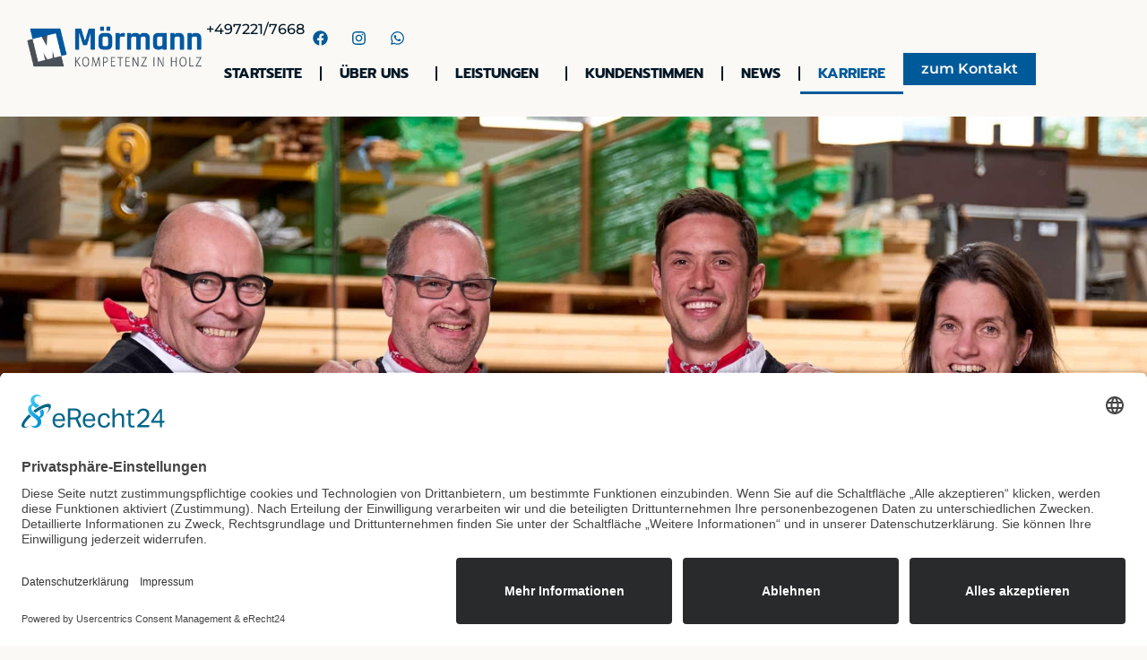

--- FILE ---
content_type: text/html; charset=UTF-8
request_url: https://holzbau-moermann.de/karriere/
body_size: 17636
content:
<!doctype html>
<html lang="de">
<head>
	<meta charset="UTF-8">
	<meta name="viewport" content="width=device-width, initial-scale=1">
	<link rel="profile" href="https://gmpg.org/xfn/11">
	<meta name='robots' content='index, follow, max-image-preview:large, max-snippet:-1, max-video-preview:-1' />
	<style>img:is([sizes="auto" i], [sizes^="auto," i]) { contain-intrinsic-size: 3000px 1500px }</style>
	
	<!-- This site is optimized with the Yoast SEO plugin v24.7 - https://yoast.com/wordpress/plugins/seo/ -->
	<title>Karriere bei Holzbau Mörmann – Werden Sie Teil unseres Teams</title>
	<meta name="description" content="Starten Sie Ihre Karriere bei Holzbau Mörmann: Wir bieten abwechslungsreiche Projekte, persönliche Entwicklung und ein familiäres Betriebsklima." />
	<link rel="canonical" href="https://holzbau-moermann.de/karriere/" />
	<meta property="og:locale" content="de_DE" />
	<meta property="og:type" content="article" />
	<meta property="og:title" content="Karriere bei Holzbau Mörmann – Werden Sie Teil unseres Teams" />
	<meta property="og:description" content="Starten Sie Ihre Karriere bei Holzbau Mörmann: Wir bieten abwechslungsreiche Projekte, persönliche Entwicklung und ein familiäres Betriebsklima." />
	<meta property="og:url" content="https://holzbau-moermann.de/karriere/" />
	<meta property="og:site_name" content="Holzbau Mörmann" />
	<meta property="article:modified_time" content="2025-03-25T11:35:28+00:00" />
	<meta property="og:image" content="https://holzbau-moermann.de/wp-content/uploads/2025/01/moermann_karriere_david.jpg" />
	<meta property="og:image:width" content="1000" />
	<meta property="og:image:height" content="1000" />
	<meta property="og:image:type" content="image/jpeg" />
	<meta name="twitter:card" content="summary_large_image" />
	<meta name="twitter:label1" content="Geschätzte Lesezeit" />
	<meta name="twitter:data1" content="8 Minuten" />
	<script type="application/ld+json" class="yoast-schema-graph">{"@context":"https://schema.org","@graph":[{"@type":"WebPage","@id":"https://holzbau-moermann.de/karriere/","url":"https://holzbau-moermann.de/karriere/","name":"Karriere bei Holzbau Mörmann – Werden Sie Teil unseres Teams","isPartOf":{"@id":"https://holzbau-moermann.de/#website"},"primaryImageOfPage":{"@id":"https://holzbau-moermann.de/karriere/#primaryimage"},"image":{"@id":"https://holzbau-moermann.de/karriere/#primaryimage"},"thumbnailUrl":"https://holzbau-moermann.de/wp-content/uploads/2025/01/moermann_karriere_david.jpg","datePublished":"2025-01-12T21:58:46+00:00","dateModified":"2025-03-25T11:35:28+00:00","description":"Starten Sie Ihre Karriere bei Holzbau Mörmann: Wir bieten abwechslungsreiche Projekte, persönliche Entwicklung und ein familiäres Betriebsklima.","breadcrumb":{"@id":"https://holzbau-moermann.de/karriere/#breadcrumb"},"inLanguage":"de","potentialAction":[{"@type":"ReadAction","target":["https://holzbau-moermann.de/karriere/"]}]},{"@type":"ImageObject","inLanguage":"de","@id":"https://holzbau-moermann.de/karriere/#primaryimage","url":"https://holzbau-moermann.de/wp-content/uploads/2025/01/moermann_karriere_david.jpg","contentUrl":"https://holzbau-moermann.de/wp-content/uploads/2025/01/moermann_karriere_david.jpg","width":1000,"height":1000},{"@type":"BreadcrumbList","@id":"https://holzbau-moermann.de/karriere/#breadcrumb","itemListElement":[{"@type":"ListItem","position":1,"name":"Startseite","item":"https://holzbau-moermann.de/"},{"@type":"ListItem","position":2,"name":"Karriere"}]},{"@type":"WebSite","@id":"https://holzbau-moermann.de/#website","url":"https://holzbau-moermann.de/","name":"Holzbau Mörmann","description":"","publisher":{"@id":"https://holzbau-moermann.de/#organization"},"potentialAction":[{"@type":"SearchAction","target":{"@type":"EntryPoint","urlTemplate":"https://holzbau-moermann.de/?s={search_term_string}"},"query-input":{"@type":"PropertyValueSpecification","valueRequired":true,"valueName":"search_term_string"}}],"inLanguage":"de"},{"@type":"Organization","@id":"https://holzbau-moermann.de/#organization","name":"Holzbau Mörmann","url":"https://holzbau-moermann.de/","logo":{"@type":"ImageObject","inLanguage":"de","@id":"https://holzbau-moermann.de/#/schema/logo/image/","url":"https://holzbau-moermann.de/wp-content/uploads/2025/01/Holzbau-Moermann-Logo.png","contentUrl":"https://holzbau-moermann.de/wp-content/uploads/2025/01/Holzbau-Moermann-Logo.png","width":705,"height":186,"caption":"Holzbau Mörmann"},"image":{"@id":"https://holzbau-moermann.de/#/schema/logo/image/"}}]}</script>
	<!-- / Yoast SEO plugin. -->


<link rel="alternate" type="application/rss+xml" title="Holzbau Mörmann &raquo; Feed" href="https://holzbau-moermann.de/feed/" />
<link rel="alternate" type="application/rss+xml" title="Holzbau Mörmann &raquo; Kommentar-Feed" href="https://holzbau-moermann.de/comments/feed/" />
<style id='global-styles-inline-css'>
:root{--wp--preset--aspect-ratio--square: 1;--wp--preset--aspect-ratio--4-3: 4/3;--wp--preset--aspect-ratio--3-4: 3/4;--wp--preset--aspect-ratio--3-2: 3/2;--wp--preset--aspect-ratio--2-3: 2/3;--wp--preset--aspect-ratio--16-9: 16/9;--wp--preset--aspect-ratio--9-16: 9/16;--wp--preset--color--black: #000000;--wp--preset--color--cyan-bluish-gray: #abb8c3;--wp--preset--color--white: #ffffff;--wp--preset--color--pale-pink: #f78da7;--wp--preset--color--vivid-red: #cf2e2e;--wp--preset--color--luminous-vivid-orange: #ff6900;--wp--preset--color--luminous-vivid-amber: #fcb900;--wp--preset--color--light-green-cyan: #7bdcb5;--wp--preset--color--vivid-green-cyan: #00d084;--wp--preset--color--pale-cyan-blue: #8ed1fc;--wp--preset--color--vivid-cyan-blue: #0693e3;--wp--preset--color--vivid-purple: #9b51e0;--wp--preset--gradient--vivid-cyan-blue-to-vivid-purple: linear-gradient(135deg,rgba(6,147,227,1) 0%,rgb(155,81,224) 100%);--wp--preset--gradient--light-green-cyan-to-vivid-green-cyan: linear-gradient(135deg,rgb(122,220,180) 0%,rgb(0,208,130) 100%);--wp--preset--gradient--luminous-vivid-amber-to-luminous-vivid-orange: linear-gradient(135deg,rgba(252,185,0,1) 0%,rgba(255,105,0,1) 100%);--wp--preset--gradient--luminous-vivid-orange-to-vivid-red: linear-gradient(135deg,rgba(255,105,0,1) 0%,rgb(207,46,46) 100%);--wp--preset--gradient--very-light-gray-to-cyan-bluish-gray: linear-gradient(135deg,rgb(238,238,238) 0%,rgb(169,184,195) 100%);--wp--preset--gradient--cool-to-warm-spectrum: linear-gradient(135deg,rgb(74,234,220) 0%,rgb(151,120,209) 20%,rgb(207,42,186) 40%,rgb(238,44,130) 60%,rgb(251,105,98) 80%,rgb(254,248,76) 100%);--wp--preset--gradient--blush-light-purple: linear-gradient(135deg,rgb(255,206,236) 0%,rgb(152,150,240) 100%);--wp--preset--gradient--blush-bordeaux: linear-gradient(135deg,rgb(254,205,165) 0%,rgb(254,45,45) 50%,rgb(107,0,62) 100%);--wp--preset--gradient--luminous-dusk: linear-gradient(135deg,rgb(255,203,112) 0%,rgb(199,81,192) 50%,rgb(65,88,208) 100%);--wp--preset--gradient--pale-ocean: linear-gradient(135deg,rgb(255,245,203) 0%,rgb(182,227,212) 50%,rgb(51,167,181) 100%);--wp--preset--gradient--electric-grass: linear-gradient(135deg,rgb(202,248,128) 0%,rgb(113,206,126) 100%);--wp--preset--gradient--midnight: linear-gradient(135deg,rgb(2,3,129) 0%,rgb(40,116,252) 100%);--wp--preset--font-size--small: 13px;--wp--preset--font-size--medium: 20px;--wp--preset--font-size--large: 36px;--wp--preset--font-size--x-large: 42px;--wp--preset--spacing--20: 0.44rem;--wp--preset--spacing--30: 0.67rem;--wp--preset--spacing--40: 1rem;--wp--preset--spacing--50: 1.5rem;--wp--preset--spacing--60: 2.25rem;--wp--preset--spacing--70: 3.38rem;--wp--preset--spacing--80: 5.06rem;--wp--preset--shadow--natural: 6px 6px 9px rgba(0, 0, 0, 0.2);--wp--preset--shadow--deep: 12px 12px 50px rgba(0, 0, 0, 0.4);--wp--preset--shadow--sharp: 6px 6px 0px rgba(0, 0, 0, 0.2);--wp--preset--shadow--outlined: 6px 6px 0px -3px rgba(255, 255, 255, 1), 6px 6px rgba(0, 0, 0, 1);--wp--preset--shadow--crisp: 6px 6px 0px rgba(0, 0, 0, 1);}:root { --wp--style--global--content-size: 800px;--wp--style--global--wide-size: 1200px; }:where(body) { margin: 0; }.wp-site-blocks > .alignleft { float: left; margin-right: 2em; }.wp-site-blocks > .alignright { float: right; margin-left: 2em; }.wp-site-blocks > .aligncenter { justify-content: center; margin-left: auto; margin-right: auto; }:where(.wp-site-blocks) > * { margin-block-start: 24px; margin-block-end: 0; }:where(.wp-site-blocks) > :first-child { margin-block-start: 0; }:where(.wp-site-blocks) > :last-child { margin-block-end: 0; }:root { --wp--style--block-gap: 24px; }:root :where(.is-layout-flow) > :first-child{margin-block-start: 0;}:root :where(.is-layout-flow) > :last-child{margin-block-end: 0;}:root :where(.is-layout-flow) > *{margin-block-start: 24px;margin-block-end: 0;}:root :where(.is-layout-constrained) > :first-child{margin-block-start: 0;}:root :where(.is-layout-constrained) > :last-child{margin-block-end: 0;}:root :where(.is-layout-constrained) > *{margin-block-start: 24px;margin-block-end: 0;}:root :where(.is-layout-flex){gap: 24px;}:root :where(.is-layout-grid){gap: 24px;}.is-layout-flow > .alignleft{float: left;margin-inline-start: 0;margin-inline-end: 2em;}.is-layout-flow > .alignright{float: right;margin-inline-start: 2em;margin-inline-end: 0;}.is-layout-flow > .aligncenter{margin-left: auto !important;margin-right: auto !important;}.is-layout-constrained > .alignleft{float: left;margin-inline-start: 0;margin-inline-end: 2em;}.is-layout-constrained > .alignright{float: right;margin-inline-start: 2em;margin-inline-end: 0;}.is-layout-constrained > .aligncenter{margin-left: auto !important;margin-right: auto !important;}.is-layout-constrained > :where(:not(.alignleft):not(.alignright):not(.alignfull)){max-width: var(--wp--style--global--content-size);margin-left: auto !important;margin-right: auto !important;}.is-layout-constrained > .alignwide{max-width: var(--wp--style--global--wide-size);}body .is-layout-flex{display: flex;}.is-layout-flex{flex-wrap: wrap;align-items: center;}.is-layout-flex > :is(*, div){margin: 0;}body .is-layout-grid{display: grid;}.is-layout-grid > :is(*, div){margin: 0;}body{padding-top: 0px;padding-right: 0px;padding-bottom: 0px;padding-left: 0px;}a:where(:not(.wp-element-button)){text-decoration: underline;}:root :where(.wp-element-button, .wp-block-button__link){background-color: #32373c;border-width: 0;color: #fff;font-family: inherit;font-size: inherit;line-height: inherit;padding: calc(0.667em + 2px) calc(1.333em + 2px);text-decoration: none;}.has-black-color{color: var(--wp--preset--color--black) !important;}.has-cyan-bluish-gray-color{color: var(--wp--preset--color--cyan-bluish-gray) !important;}.has-white-color{color: var(--wp--preset--color--white) !important;}.has-pale-pink-color{color: var(--wp--preset--color--pale-pink) !important;}.has-vivid-red-color{color: var(--wp--preset--color--vivid-red) !important;}.has-luminous-vivid-orange-color{color: var(--wp--preset--color--luminous-vivid-orange) !important;}.has-luminous-vivid-amber-color{color: var(--wp--preset--color--luminous-vivid-amber) !important;}.has-light-green-cyan-color{color: var(--wp--preset--color--light-green-cyan) !important;}.has-vivid-green-cyan-color{color: var(--wp--preset--color--vivid-green-cyan) !important;}.has-pale-cyan-blue-color{color: var(--wp--preset--color--pale-cyan-blue) !important;}.has-vivid-cyan-blue-color{color: var(--wp--preset--color--vivid-cyan-blue) !important;}.has-vivid-purple-color{color: var(--wp--preset--color--vivid-purple) !important;}.has-black-background-color{background-color: var(--wp--preset--color--black) !important;}.has-cyan-bluish-gray-background-color{background-color: var(--wp--preset--color--cyan-bluish-gray) !important;}.has-white-background-color{background-color: var(--wp--preset--color--white) !important;}.has-pale-pink-background-color{background-color: var(--wp--preset--color--pale-pink) !important;}.has-vivid-red-background-color{background-color: var(--wp--preset--color--vivid-red) !important;}.has-luminous-vivid-orange-background-color{background-color: var(--wp--preset--color--luminous-vivid-orange) !important;}.has-luminous-vivid-amber-background-color{background-color: var(--wp--preset--color--luminous-vivid-amber) !important;}.has-light-green-cyan-background-color{background-color: var(--wp--preset--color--light-green-cyan) !important;}.has-vivid-green-cyan-background-color{background-color: var(--wp--preset--color--vivid-green-cyan) !important;}.has-pale-cyan-blue-background-color{background-color: var(--wp--preset--color--pale-cyan-blue) !important;}.has-vivid-cyan-blue-background-color{background-color: var(--wp--preset--color--vivid-cyan-blue) !important;}.has-vivid-purple-background-color{background-color: var(--wp--preset--color--vivid-purple) !important;}.has-black-border-color{border-color: var(--wp--preset--color--black) !important;}.has-cyan-bluish-gray-border-color{border-color: var(--wp--preset--color--cyan-bluish-gray) !important;}.has-white-border-color{border-color: var(--wp--preset--color--white) !important;}.has-pale-pink-border-color{border-color: var(--wp--preset--color--pale-pink) !important;}.has-vivid-red-border-color{border-color: var(--wp--preset--color--vivid-red) !important;}.has-luminous-vivid-orange-border-color{border-color: var(--wp--preset--color--luminous-vivid-orange) !important;}.has-luminous-vivid-amber-border-color{border-color: var(--wp--preset--color--luminous-vivid-amber) !important;}.has-light-green-cyan-border-color{border-color: var(--wp--preset--color--light-green-cyan) !important;}.has-vivid-green-cyan-border-color{border-color: var(--wp--preset--color--vivid-green-cyan) !important;}.has-pale-cyan-blue-border-color{border-color: var(--wp--preset--color--pale-cyan-blue) !important;}.has-vivid-cyan-blue-border-color{border-color: var(--wp--preset--color--vivid-cyan-blue) !important;}.has-vivid-purple-border-color{border-color: var(--wp--preset--color--vivid-purple) !important;}.has-vivid-cyan-blue-to-vivid-purple-gradient-background{background: var(--wp--preset--gradient--vivid-cyan-blue-to-vivid-purple) !important;}.has-light-green-cyan-to-vivid-green-cyan-gradient-background{background: var(--wp--preset--gradient--light-green-cyan-to-vivid-green-cyan) !important;}.has-luminous-vivid-amber-to-luminous-vivid-orange-gradient-background{background: var(--wp--preset--gradient--luminous-vivid-amber-to-luminous-vivid-orange) !important;}.has-luminous-vivid-orange-to-vivid-red-gradient-background{background: var(--wp--preset--gradient--luminous-vivid-orange-to-vivid-red) !important;}.has-very-light-gray-to-cyan-bluish-gray-gradient-background{background: var(--wp--preset--gradient--very-light-gray-to-cyan-bluish-gray) !important;}.has-cool-to-warm-spectrum-gradient-background{background: var(--wp--preset--gradient--cool-to-warm-spectrum) !important;}.has-blush-light-purple-gradient-background{background: var(--wp--preset--gradient--blush-light-purple) !important;}.has-blush-bordeaux-gradient-background{background: var(--wp--preset--gradient--blush-bordeaux) !important;}.has-luminous-dusk-gradient-background{background: var(--wp--preset--gradient--luminous-dusk) !important;}.has-pale-ocean-gradient-background{background: var(--wp--preset--gradient--pale-ocean) !important;}.has-electric-grass-gradient-background{background: var(--wp--preset--gradient--electric-grass) !important;}.has-midnight-gradient-background{background: var(--wp--preset--gradient--midnight) !important;}.has-small-font-size{font-size: var(--wp--preset--font-size--small) !important;}.has-medium-font-size{font-size: var(--wp--preset--font-size--medium) !important;}.has-large-font-size{font-size: var(--wp--preset--font-size--large) !important;}.has-x-large-font-size{font-size: var(--wp--preset--font-size--x-large) !important;}
:root :where(.wp-block-pullquote){font-size: 1.5em;line-height: 1.6;}
</style>
<link rel='stylesheet' id='hello-elementor-css' href='https://holzbau-moermann.de/wp-content/themes/hello-elementor/style.min.css?ver=3.3.0' media='all' />
<link rel='stylesheet' id='hello-elementor-theme-style-css' href='https://holzbau-moermann.de/wp-content/themes/hello-elementor/theme.min.css?ver=3.3.0' media='all' />
<link rel='stylesheet' id='hello-elementor-header-footer-css' href='https://holzbau-moermann.de/wp-content/themes/hello-elementor/header-footer.min.css?ver=3.3.0' media='all' />
<link rel='stylesheet' id='elementor-frontend-css' href='https://holzbau-moermann.de/wp-content/uploads/elementor/css/custom-frontend.min.css?ver=1766347362' media='all' />
<link rel='stylesheet' id='elementor-post-9-css' href='https://holzbau-moermann.de/wp-content/uploads/elementor/css/post-9.css?ver=1766347362' media='all' />
<link rel='stylesheet' id='widget-image-css' href='https://holzbau-moermann.de/wp-content/plugins/elementor/assets/css/widget-image.min.css?ver=3.28.1' media='all' />
<link rel='stylesheet' id='widget-heading-css' href='https://holzbau-moermann.de/wp-content/plugins/elementor/assets/css/widget-heading.min.css?ver=3.28.1' media='all' />
<link rel='stylesheet' id='widget-social-icons-css' href='https://holzbau-moermann.de/wp-content/plugins/elementor/assets/css/widget-social-icons.min.css?ver=3.28.1' media='all' />
<link rel='stylesheet' id='e-apple-webkit-css' href='https://holzbau-moermann.de/wp-content/uploads/elementor/css/custom-apple-webkit.min.css?ver=1766347362' media='all' />
<link rel='stylesheet' id='widget-nav-menu-css' href='https://holzbau-moermann.de/wp-content/uploads/elementor/css/custom-pro-widget-nav-menu.min.css?ver=1766347362' media='all' />
<link rel='stylesheet' id='swiper-css' href='https://holzbau-moermann.de/wp-content/plugins/elementor/assets/lib/swiper/v8/css/swiper.min.css?ver=8.4.5' media='all' />
<link rel='stylesheet' id='e-swiper-css' href='https://holzbau-moermann.de/wp-content/plugins/elementor/assets/css/conditionals/e-swiper.min.css?ver=3.28.1' media='all' />
<link rel='stylesheet' id='widget-media-carousel-css' href='https://holzbau-moermann.de/wp-content/plugins/elementor-pro/assets/css/widget-media-carousel.min.css?ver=3.27.1' media='all' />
<link rel='stylesheet' id='widget-carousel-module-base-css' href='https://holzbau-moermann.de/wp-content/plugins/elementor-pro/assets/css/widget-carousel-module-base.min.css?ver=3.27.1' media='all' />
<link rel='stylesheet' id='widget-form-css' href='https://holzbau-moermann.de/wp-content/plugins/elementor-pro/assets/css/widget-form.min.css?ver=3.27.1' media='all' />
<link rel='stylesheet' id='elementor-post-972-css' href='https://holzbau-moermann.de/wp-content/uploads/elementor/css/post-972.css?ver=1766369394' media='all' />
<link rel='stylesheet' id='elementor-post-37-css' href='https://holzbau-moermann.de/wp-content/uploads/elementor/css/post-37.css?ver=1766347363' media='all' />
<link rel='stylesheet' id='elementor-post-460-css' href='https://holzbau-moermann.de/wp-content/uploads/elementor/css/post-460.css?ver=1766347363' media='all' />
<link rel='stylesheet' id='elementor-gf-local-montserrat-css' href='https://holzbau-moermann.de/wp-content/uploads/elementor/google-fonts/css/montserrat.css?ver=1742996837' media='all' />
<link rel='stylesheet' id='elementor-gf-local-prompt-css' href='https://holzbau-moermann.de/wp-content/uploads/elementor/google-fonts/css/prompt.css?ver=1742996845' media='all' />
<script src="https://holzbau-moermann.de/wp-content/plugins/elementor-pro/assets/js/page-transitions.min.js?ver=3.27.1" id="page-transitions-js"></script>
<script src="https://holzbau-moermann.de/wp-includes/js/jquery/jquery.min.js?ver=3.7.1" id="jquery-core-js"></script>
<script src="https://holzbau-moermann.de/wp-includes/js/jquery/jquery-migrate.min.js?ver=3.4.1" id="jquery-migrate-js"></script>
<link rel="https://api.w.org/" href="https://holzbau-moermann.de/wp-json/" /><link rel="alternate" title="JSON" type="application/json" href="https://holzbau-moermann.de/wp-json/wp/v2/pages/972" /><link rel="EditURI" type="application/rsd+xml" title="RSD" href="https://holzbau-moermann.de/xmlrpc.php?rsd" />

<link rel='shortlink' href='https://holzbau-moermann.de/?p=972' />
<link rel="alternate" title="oEmbed (JSON)" type="application/json+oembed" href="https://holzbau-moermann.de/wp-json/oembed/1.0/embed?url=https%3A%2F%2Fholzbau-moermann.de%2Fkarriere%2F" />
<link rel="alternate" title="oEmbed (XML)" type="text/xml+oembed" href="https://holzbau-moermann.de/wp-json/oembed/1.0/embed?url=https%3A%2F%2Fholzbau-moermann.de%2Fkarriere%2F&#038;format=xml" />
<meta name="generator" content="Elementor 3.28.1; features: e_font_icon_svg, additional_custom_breakpoints, e_local_google_fonts, e_element_cache; settings: css_print_method-external, google_font-enabled, font_display-swap">
<link rel="preconnect" href="//app.eu.usercentrics.eu">
<link rel="preconnect" href="//api.eu.usercentrics.eu">
<link rel="preconnect" href="//sdp.eu.usercentrics.eu">
<link rel="preload" href="//app.eu.usercentrics.eu/browser-ui/latest/loader.js" as="script">
<link rel="preload" href="//sdp.eu.usercentrics.eu/latest/uc-block.bundle.js" as="script">
<script id="usercentrics-cmp" async data-eu-mode="true" data-settings-id="uODGIrxO_ZNHTM" src="https://app.eu.usercentrics.eu/browser-ui/latest/loader.js"></script>
<script type="application/javascript" src="https://sdp.eu.usercentrics.eu/latest/uc-block.bundle.js"></script>
			<style>
				.e-con.e-parent:nth-of-type(n+4):not(.e-lazyloaded):not(.e-no-lazyload),
				.e-con.e-parent:nth-of-type(n+4):not(.e-lazyloaded):not(.e-no-lazyload) * {
					background-image: none !important;
				}
				@media screen and (max-height: 1024px) {
					.e-con.e-parent:nth-of-type(n+3):not(.e-lazyloaded):not(.e-no-lazyload),
					.e-con.e-parent:nth-of-type(n+3):not(.e-lazyloaded):not(.e-no-lazyload) * {
						background-image: none !important;
					}
				}
				@media screen and (max-height: 640px) {
					.e-con.e-parent:nth-of-type(n+2):not(.e-lazyloaded):not(.e-no-lazyload),
					.e-con.e-parent:nth-of-type(n+2):not(.e-lazyloaded):not(.e-no-lazyload) * {
						background-image: none !important;
					}
				}
			</style>
			<link rel="icon" href="https://holzbau-moermann.de/wp-content/uploads/2025/01/Holzbau-Moermann-Favicon-150x150.png" sizes="32x32" />
<link rel="icon" href="https://holzbau-moermann.de/wp-content/uploads/2025/01/Holzbau-Moermann-Favicon.png" sizes="192x192" />
<link rel="apple-touch-icon" href="https://holzbau-moermann.de/wp-content/uploads/2025/01/Holzbau-Moermann-Favicon.png" />
<meta name="msapplication-TileImage" content="https://holzbau-moermann.de/wp-content/uploads/2025/01/Holzbau-Moermann-Favicon.png" />
		<style id="wp-custom-css">
			@media screen and (min-width: 2230px) {
	.custom-slide-position-lg-0 div[data-swiper-slide-index="0"] .elementor-carousel-image {
	background-position: center calc(50% + 250px);
} 
		.custom-slide-position-xl-0 div[data-swiper-slide-index="0"] .elementor-carousel-image {
	background-position: center top;
} 
		.custom-slide-position-lg-1 div[data-swiper-slide-index="1"] .elementor-carousel-image {
	background-position: center calc(50% + 250px);
} 
		.custom-slide-position-lg-2 div[data-swiper-slide-index="2"] .elementor-carousel-image {
	background-position: center calc(50% + 250px);
} 
			.custom-slide-position-xl-2 div[data-swiper-slide-index="2"] .elementor-carousel-image {
	background-position: center top;
} 
	
				.custom-slide-position-xl-1 div[data-swiper-slide-index="1"] .elementor-carousel-image {
	background-position: center top;
} 
}


	.custom-slide-position-lg-0 div[data-swiper-slide-index="0"] .elementor-carousel-image {
	background-position: center calc(50% + 150px);
} 
			.custom-slide-position-xl-0 div[data-swiper-slide-index="0"] .elementor-carousel-image {
	background-position: center top;
} 
			.custom-slide-position-lg-1 div[data-swiper-slide-index="1"] .elementor-carousel-image {
	background-position: center calc(50% + 150px);
} 
		.custom-slide-position-lg-2 div[data-swiper-slide-index="2"] .elementor-carousel-image {
	background-position: center calc(50% + 150px);
} 
			.custom-slide-position-xl-1 div[data-swiper-slide-index="1"] .elementor-carousel-image {
	background-position: center top;
} 
			.custom-slide-position-xl-2 div[data-swiper-slide-index="2"] .elementor-carousel-image {
	background-position: center top;
} 
		</style>
		</head>
<body class="page-template-default page page-id-972 wp-custom-logo wp-embed-responsive theme-default elementor-default elementor-kit-9 elementor-page elementor-page-972">

		<e-page-transition class="e-page-transition--entering" exclude="^https\:\/\/holzbau\-moermann\.de\/wp\-admin\/">
					</e-page-transition>
		
<a class="skip-link screen-reader-text" href="#content">Zum Inhalt wechseln</a>

		<div data-elementor-type="header" data-elementor-id="37" class="elementor elementor-37 elementor-location-header" data-elementor-post-type="elementor_library">
			<div class="elementor-element elementor-element-c4b1b37 elementor-hidden-mobile e-flex e-con-boxed e-con e-parent" data-id="c4b1b37" data-element_type="container" data-settings="{&quot;background_background&quot;:&quot;classic&quot;}">
					<div class="e-con-inner">
		<div class="elementor-element elementor-element-fe511b0 e-con-full e-flex e-con e-child" data-id="fe511b0" data-element_type="container" data-settings="{&quot;background_background&quot;:&quot;classic&quot;}">
		<div class="elementor-element elementor-element-da6f033 e-con-full e-flex e-con e-child" data-id="da6f033" data-element_type="container">
				<div class="elementor-element elementor-element-5ad3b3c elementor-widget elementor-widget-theme-site-logo elementor-widget-image" data-id="5ad3b3c" data-element_type="widget" data-widget_type="theme-site-logo.default">
				<div class="elementor-widget-container">
											<a href="https://holzbau-moermann.de">
			<img fetchpriority="high" width="705" height="186" src="https://holzbau-moermann.de/wp-content/uploads/2025/01/Holzbau-Moermann-Logo.png" class="attachment-full size-full wp-image-55" alt="" srcset="https://holzbau-moermann.de/wp-content/uploads/2025/01/Holzbau-Moermann-Logo.png 705w, https://holzbau-moermann.de/wp-content/uploads/2025/01/Holzbau-Moermann-Logo-300x79.png 300w" sizes="(max-width: 705px) 100vw, 705px" />				</a>
											</div>
				</div>
				</div>
		<div class="elementor-element elementor-element-70ddb89 e-con-full e-flex e-con e-child" data-id="70ddb89" data-element_type="container">
		<div class="elementor-element elementor-element-98c2f48 e-con-full e-flex e-con e-child" data-id="98c2f48" data-element_type="container">
				<div class="elementor-element elementor-element-7257ccc elementor-widget elementor-widget-heading" data-id="7257ccc" data-element_type="widget" data-widget_type="heading.default">
				<div class="elementor-widget-container">
					<p class="elementor-heading-title elementor-size-default"><a href="tel:+4972217668">+497221/7668</a></p>				</div>
				</div>
				<div class="elementor-element elementor-element-aa47011 elementor-shape-square e-grid-align-right elementor-grid-0 elementor-widget elementor-widget-social-icons" data-id="aa47011" data-element_type="widget" data-widget_type="social-icons.default">
				<div class="elementor-widget-container">
							<div class="elementor-social-icons-wrapper elementor-grid">
							<span class="elementor-grid-item">
					<a class="elementor-icon elementor-social-icon elementor-social-icon-facebook elementor-repeater-item-98950e6" href="https://www.facebook.com/holzbaumoermann/" target="_blank">
						<span class="elementor-screen-only">Facebook</span>
						<svg class="e-font-icon-svg e-fab-facebook" viewBox="0 0 512 512" xmlns="http://www.w3.org/2000/svg"><path d="M504 256C504 119 393 8 256 8S8 119 8 256c0 123.78 90.69 226.38 209.25 245V327.69h-63V256h63v-54.64c0-62.15 37-96.48 93.67-96.48 27.14 0 55.52 4.84 55.52 4.84v61h-31.28c-30.8 0-40.41 19.12-40.41 38.73V256h68.78l-11 71.69h-57.78V501C413.31 482.38 504 379.78 504 256z"></path></svg>					</a>
				</span>
							<span class="elementor-grid-item">
					<a class="elementor-icon elementor-social-icon elementor-social-icon-instagram elementor-repeater-item-bb00ad1" href="https://www.instagram.com/holzbaumoermann/" target="_blank">
						<span class="elementor-screen-only">Instagram</span>
						<svg class="e-font-icon-svg e-fab-instagram" viewBox="0 0 448 512" xmlns="http://www.w3.org/2000/svg"><path d="M224.1 141c-63.6 0-114.9 51.3-114.9 114.9s51.3 114.9 114.9 114.9S339 319.5 339 255.9 287.7 141 224.1 141zm0 189.6c-41.1 0-74.7-33.5-74.7-74.7s33.5-74.7 74.7-74.7 74.7 33.5 74.7 74.7-33.6 74.7-74.7 74.7zm146.4-194.3c0 14.9-12 26.8-26.8 26.8-14.9 0-26.8-12-26.8-26.8s12-26.8 26.8-26.8 26.8 12 26.8 26.8zm76.1 27.2c-1.7-35.9-9.9-67.7-36.2-93.9-26.2-26.2-58-34.4-93.9-36.2-37-2.1-147.9-2.1-184.9 0-35.8 1.7-67.6 9.9-93.9 36.1s-34.4 58-36.2 93.9c-2.1 37-2.1 147.9 0 184.9 1.7 35.9 9.9 67.7 36.2 93.9s58 34.4 93.9 36.2c37 2.1 147.9 2.1 184.9 0 35.9-1.7 67.7-9.9 93.9-36.2 26.2-26.2 34.4-58 36.2-93.9 2.1-37 2.1-147.8 0-184.8zM398.8 388c-7.8 19.6-22.9 34.7-42.6 42.6-29.5 11.7-99.5 9-132.1 9s-102.7 2.6-132.1-9c-19.6-7.8-34.7-22.9-42.6-42.6-11.7-29.5-9-99.5-9-132.1s-2.6-102.7 9-132.1c7.8-19.6 22.9-34.7 42.6-42.6 29.5-11.7 99.5-9 132.1-9s102.7-2.6 132.1 9c19.6 7.8 34.7 22.9 42.6 42.6 11.7 29.5 9 99.5 9 132.1s2.7 102.7-9 132.1z"></path></svg>					</a>
				</span>
							<span class="elementor-grid-item">
					<a class="elementor-icon elementor-social-icon elementor-social-icon-whatsapp elementor-repeater-item-adeff3b" href="https://wa.me/4972217668" target="_blank">
						<span class="elementor-screen-only">Whatsapp</span>
						<svg class="e-font-icon-svg e-fab-whatsapp" viewBox="0 0 448 512" xmlns="http://www.w3.org/2000/svg"><path d="M380.9 97.1C339 55.1 283.2 32 223.9 32c-122.4 0-222 99.6-222 222 0 39.1 10.2 77.3 29.6 111L0 480l117.7-30.9c32.4 17.7 68.9 27 106.1 27h.1c122.3 0 224.1-99.6 224.1-222 0-59.3-25.2-115-67.1-157zm-157 341.6c-33.2 0-65.7-8.9-94-25.7l-6.7-4-69.8 18.3L72 359.2l-4.4-7c-18.5-29.4-28.2-63.3-28.2-98.2 0-101.7 82.8-184.5 184.6-184.5 49.3 0 95.6 19.2 130.4 54.1 34.8 34.9 56.2 81.2 56.1 130.5 0 101.8-84.9 184.6-186.6 184.6zm101.2-138.2c-5.5-2.8-32.8-16.2-37.9-18-5.1-1.9-8.8-2.8-12.5 2.8-3.7 5.6-14.3 18-17.6 21.8-3.2 3.7-6.5 4.2-12 1.4-32.6-16.3-54-29.1-75.5-66-5.7-9.8 5.7-9.1 16.3-30.3 1.8-3.7.9-6.9-.5-9.7-1.4-2.8-12.5-30.1-17.1-41.2-4.5-10.8-9.1-9.3-12.5-9.5-3.2-.2-6.9-.2-10.6-.2-3.7 0-9.7 1.4-14.8 6.9-5.1 5.6-19.4 19-19.4 46.3 0 27.3 19.9 53.7 22.6 57.4 2.8 3.7 39.1 59.7 94.8 83.8 35.2 15.2 49 16.5 66.6 13.9 10.7-1.6 32.8-13.4 37.4-26.4 4.6-13 4.6-24.1 3.2-26.4-1.3-2.5-5-3.9-10.5-6.6z"></path></svg>					</a>
				</span>
					</div>
						</div>
				</div>
				<div class="elementor-element elementor-element-d215b4f elementor-hidden-desktop elementor-hidden-laptop elementor-hidden-mobile elementor-widget elementor-widget-button" data-id="d215b4f" data-element_type="widget" data-widget_type="button.default">
				<div class="elementor-widget-container">
									<div class="elementor-button-wrapper">
					<a class="elementor-button elementor-button-link elementor-size-sm" href="https://holzbau-moermann.de/kontakt/">
						<span class="elementor-button-content-wrapper">
									<span class="elementor-button-text">zum Kontakt</span>
					</span>
					</a>
				</div>
								</div>
				</div>
				</div>
		<div class="elementor-element elementor-element-a455819 e-con-full e-flex e-con e-child" data-id="a455819" data-element_type="container">
				<div class="elementor-element elementor-element-16cae3c elementor-nav-menu__align-end elementor-nav-menu--stretch elementor-nav-menu--dropdown-tablet elementor-nav-menu__text-align-aside elementor-nav-menu--toggle elementor-nav-menu--burger elementor-widget elementor-widget-nav-menu" data-id="16cae3c" data-element_type="widget" data-settings="{&quot;submenu_icon&quot;:{&quot;value&quot;:&quot;&lt;i class=\&quot;\&quot;&gt;&lt;\/i&gt;&quot;,&quot;library&quot;:&quot;&quot;},&quot;full_width&quot;:&quot;stretch&quot;,&quot;layout&quot;:&quot;horizontal&quot;,&quot;toggle&quot;:&quot;burger&quot;}" data-widget_type="nav-menu.default">
				<div class="elementor-widget-container">
								<nav aria-label="Menu" class="elementor-nav-menu--main elementor-nav-menu__container elementor-nav-menu--layout-horizontal e--pointer-underline e--animation-slide">
				<ul id="menu-1-16cae3c" class="elementor-nav-menu"><li class="menu-item menu-item-type-post_type menu-item-object-page menu-item-home menu-item-40"><a href="https://holzbau-moermann.de/" class="elementor-item">Startseite</a></li>
<li class="menu-item menu-item-type-custom menu-item-object-custom menu-item-has-children menu-item-39"><a href="/ueber-uns" class="elementor-item">Über uns</a>
<ul class="sub-menu elementor-nav-menu--dropdown">
	<li class="menu-item menu-item-type-custom menu-item-object-custom menu-item-41"><a href="/team" class="elementor-sub-item">Team</a></li>
	<li class="menu-item menu-item-type-custom menu-item-object-custom menu-item-42"><a href="/historie" class="elementor-sub-item">Historie</a></li>
	<li class="menu-item menu-item-type-custom menu-item-object-custom menu-item-43"><a href="/qualifikation-partner" class="elementor-sub-item">Qualifikation &#038; Partner</a></li>
</ul>
</li>
<li class="menu-item menu-item-type-custom menu-item-object-custom menu-item-has-children menu-item-44"><a href="/leistungen" class="elementor-item">Leistungen</a>
<ul class="sub-menu elementor-nav-menu--dropdown">
	<li class="menu-item menu-item-type-custom menu-item-object-custom menu-item-45"><a href="/holzbau" class="elementor-sub-item">Holzbau</a></li>
	<li class="menu-item menu-item-type-custom menu-item-object-custom menu-item-46"><a href="/wohnraumerweiterung" class="elementor-sub-item">Wohnraumerarbeitung</a></li>
	<li class="menu-item menu-item-type-custom menu-item-object-custom menu-item-47"><a href="/sanierung-modernisierung" class="elementor-sub-item">Sanierung &#038; Modernisierung</a></li>
	<li class="menu-item menu-item-type-custom menu-item-object-custom menu-item-48"><a href="/fassaden" class="elementor-sub-item">Fassaden</a></li>
</ul>
</li>
<li class="menu-item menu-item-type-custom menu-item-object-custom menu-item-49"><a href="/kundenstimmen" class="elementor-item">Kundenstimmen</a></li>
<li class="menu-item menu-item-type-custom menu-item-object-custom menu-item-555"><a href="/news" class="elementor-item">News</a></li>
<li class="menu-item menu-item-type-custom menu-item-object-custom current-menu-item menu-item-51"><a href="/karriere" aria-current="page" class="elementor-item elementor-item-active">Karriere</a></li>
</ul>			</nav>
					<div class="elementor-menu-toggle" role="button" tabindex="0" aria-label="Menu Toggle" aria-expanded="false">
			<svg aria-hidden="true" role="presentation" class="elementor-menu-toggle__icon--open e-font-icon-svg e-eicon-menu-bar" viewBox="0 0 1000 1000" xmlns="http://www.w3.org/2000/svg"><path d="M104 333H896C929 333 958 304 958 271S929 208 896 208H104C71 208 42 237 42 271S71 333 104 333ZM104 583H896C929 583 958 554 958 521S929 458 896 458H104C71 458 42 487 42 521S71 583 104 583ZM104 833H896C929 833 958 804 958 771S929 708 896 708H104C71 708 42 737 42 771S71 833 104 833Z"></path></svg><svg aria-hidden="true" role="presentation" class="elementor-menu-toggle__icon--close e-font-icon-svg e-eicon-close" viewBox="0 0 1000 1000" xmlns="http://www.w3.org/2000/svg"><path d="M742 167L500 408 258 167C246 154 233 150 217 150 196 150 179 158 167 167 154 179 150 196 150 212 150 229 154 242 171 254L408 500 167 742C138 771 138 800 167 829 196 858 225 858 254 829L496 587 738 829C750 842 767 846 783 846 800 846 817 842 829 829 842 817 846 804 846 783 846 767 842 750 829 737L588 500 833 258C863 229 863 200 833 171 804 137 775 137 742 167Z"></path></svg>		</div>
					<nav class="elementor-nav-menu--dropdown elementor-nav-menu__container" aria-hidden="true">
				<ul id="menu-2-16cae3c" class="elementor-nav-menu"><li class="menu-item menu-item-type-post_type menu-item-object-page menu-item-home menu-item-40"><a href="https://holzbau-moermann.de/" class="elementor-item" tabindex="-1">Startseite</a></li>
<li class="menu-item menu-item-type-custom menu-item-object-custom menu-item-has-children menu-item-39"><a href="/ueber-uns" class="elementor-item" tabindex="-1">Über uns</a>
<ul class="sub-menu elementor-nav-menu--dropdown">
	<li class="menu-item menu-item-type-custom menu-item-object-custom menu-item-41"><a href="/team" class="elementor-sub-item" tabindex="-1">Team</a></li>
	<li class="menu-item menu-item-type-custom menu-item-object-custom menu-item-42"><a href="/historie" class="elementor-sub-item" tabindex="-1">Historie</a></li>
	<li class="menu-item menu-item-type-custom menu-item-object-custom menu-item-43"><a href="/qualifikation-partner" class="elementor-sub-item" tabindex="-1">Qualifikation &#038; Partner</a></li>
</ul>
</li>
<li class="menu-item menu-item-type-custom menu-item-object-custom menu-item-has-children menu-item-44"><a href="/leistungen" class="elementor-item" tabindex="-1">Leistungen</a>
<ul class="sub-menu elementor-nav-menu--dropdown">
	<li class="menu-item menu-item-type-custom menu-item-object-custom menu-item-45"><a href="/holzbau" class="elementor-sub-item" tabindex="-1">Holzbau</a></li>
	<li class="menu-item menu-item-type-custom menu-item-object-custom menu-item-46"><a href="/wohnraumerweiterung" class="elementor-sub-item" tabindex="-1">Wohnraumerarbeitung</a></li>
	<li class="menu-item menu-item-type-custom menu-item-object-custom menu-item-47"><a href="/sanierung-modernisierung" class="elementor-sub-item" tabindex="-1">Sanierung &#038; Modernisierung</a></li>
	<li class="menu-item menu-item-type-custom menu-item-object-custom menu-item-48"><a href="/fassaden" class="elementor-sub-item" tabindex="-1">Fassaden</a></li>
</ul>
</li>
<li class="menu-item menu-item-type-custom menu-item-object-custom menu-item-49"><a href="/kundenstimmen" class="elementor-item" tabindex="-1">Kundenstimmen</a></li>
<li class="menu-item menu-item-type-custom menu-item-object-custom menu-item-555"><a href="/news" class="elementor-item" tabindex="-1">News</a></li>
<li class="menu-item menu-item-type-custom menu-item-object-custom current-menu-item menu-item-51"><a href="/karriere" aria-current="page" class="elementor-item elementor-item-active" tabindex="-1">Karriere</a></li>
</ul>			</nav>
						</div>
				</div>
				<div class="elementor-element elementor-element-51aba1c elementor-hidden-tablet elementor-hidden-mobile elementor-widget elementor-widget-button" data-id="51aba1c" data-element_type="widget" data-widget_type="button.default">
				<div class="elementor-widget-container">
									<div class="elementor-button-wrapper">
					<a class="elementor-button elementor-button-link elementor-size-sm" href="https://holzbau-moermann.de/kontakt/">
						<span class="elementor-button-content-wrapper">
									<span class="elementor-button-text">zum Kontakt</span>
					</span>
					</a>
				</div>
								</div>
				</div>
				</div>
				</div>
				</div>
					</div>
				</div>
		<div class="elementor-element elementor-element-6298ac0 elementor-hidden-desktop elementor-hidden-laptop elementor-hidden-tablet e-flex e-con-boxed e-con e-parent" data-id="6298ac0" data-element_type="container" data-settings="{&quot;background_background&quot;:&quot;classic&quot;}">
					<div class="e-con-inner">
		<div class="elementor-element elementor-element-03f52b1 e-con-full e-flex e-con e-child" data-id="03f52b1" data-element_type="container" data-settings="{&quot;background_background&quot;:&quot;classic&quot;}">
		<div class="elementor-element elementor-element-6c1bf98 e-con-full e-flex e-con e-child" data-id="6c1bf98" data-element_type="container">
				<div class="elementor-element elementor-element-29c17ef elementor-widget elementor-widget-button" data-id="29c17ef" data-element_type="widget" data-widget_type="button.default">
				<div class="elementor-widget-container">
									<div class="elementor-button-wrapper">
					<a class="elementor-button elementor-button-link elementor-size-sm" href="https://holzbau-moermann.de/kontakt/">
						<span class="elementor-button-content-wrapper">
									<span class="elementor-button-text">zum Kontakt</span>
					</span>
					</a>
				</div>
								</div>
				</div>
				</div>
				</div>
		<div class="elementor-element elementor-element-89f9fb3 e-con-full e-flex e-con e-child" data-id="89f9fb3" data-element_type="container" data-settings="{&quot;background_background&quot;:&quot;classic&quot;}">
		<div class="elementor-element elementor-element-b9e72ca e-con-full e-flex e-con e-child" data-id="b9e72ca" data-element_type="container">
				<div class="elementor-element elementor-element-3cf9d81 elementor-widget elementor-widget-theme-site-logo elementor-widget-image" data-id="3cf9d81" data-element_type="widget" data-widget_type="theme-site-logo.default">
				<div class="elementor-widget-container">
											<a href="https://holzbau-moermann.de">
			<img fetchpriority="high" width="705" height="186" src="https://holzbau-moermann.de/wp-content/uploads/2025/01/Holzbau-Moermann-Logo.png" class="attachment-full size-full wp-image-55" alt="" srcset="https://holzbau-moermann.de/wp-content/uploads/2025/01/Holzbau-Moermann-Logo.png 705w, https://holzbau-moermann.de/wp-content/uploads/2025/01/Holzbau-Moermann-Logo-300x79.png 300w" sizes="(max-width: 705px) 100vw, 705px" />				</a>
											</div>
				</div>
				</div>
		<div class="elementor-element elementor-element-5de51bb e-con-full e-flex e-con e-child" data-id="5de51bb" data-element_type="container">
				<div class="elementor-element elementor-element-25a8e20 elementor-nav-menu__align-end elementor-nav-menu--stretch elementor-nav-menu--dropdown-tablet elementor-nav-menu__text-align-aside elementor-nav-menu--toggle elementor-nav-menu--burger elementor-widget elementor-widget-nav-menu" data-id="25a8e20" data-element_type="widget" data-settings="{&quot;submenu_icon&quot;:{&quot;value&quot;:&quot;&lt;i class=\&quot;\&quot;&gt;&lt;\/i&gt;&quot;,&quot;library&quot;:&quot;&quot;},&quot;full_width&quot;:&quot;stretch&quot;,&quot;layout&quot;:&quot;horizontal&quot;,&quot;toggle&quot;:&quot;burger&quot;}" data-widget_type="nav-menu.default">
				<div class="elementor-widget-container">
								<nav aria-label="Menu" class="elementor-nav-menu--main elementor-nav-menu__container elementor-nav-menu--layout-horizontal e--pointer-underline e--animation-slide">
				<ul id="menu-1-25a8e20" class="elementor-nav-menu"><li class="menu-item menu-item-type-post_type menu-item-object-page menu-item-home menu-item-40"><a href="https://holzbau-moermann.de/" class="elementor-item">Startseite</a></li>
<li class="menu-item menu-item-type-custom menu-item-object-custom menu-item-has-children menu-item-39"><a href="/ueber-uns" class="elementor-item">Über uns</a>
<ul class="sub-menu elementor-nav-menu--dropdown">
	<li class="menu-item menu-item-type-custom menu-item-object-custom menu-item-41"><a href="/team" class="elementor-sub-item">Team</a></li>
	<li class="menu-item menu-item-type-custom menu-item-object-custom menu-item-42"><a href="/historie" class="elementor-sub-item">Historie</a></li>
	<li class="menu-item menu-item-type-custom menu-item-object-custom menu-item-43"><a href="/qualifikation-partner" class="elementor-sub-item">Qualifikation &#038; Partner</a></li>
</ul>
</li>
<li class="menu-item menu-item-type-custom menu-item-object-custom menu-item-has-children menu-item-44"><a href="/leistungen" class="elementor-item">Leistungen</a>
<ul class="sub-menu elementor-nav-menu--dropdown">
	<li class="menu-item menu-item-type-custom menu-item-object-custom menu-item-45"><a href="/holzbau" class="elementor-sub-item">Holzbau</a></li>
	<li class="menu-item menu-item-type-custom menu-item-object-custom menu-item-46"><a href="/wohnraumerweiterung" class="elementor-sub-item">Wohnraumerarbeitung</a></li>
	<li class="menu-item menu-item-type-custom menu-item-object-custom menu-item-47"><a href="/sanierung-modernisierung" class="elementor-sub-item">Sanierung &#038; Modernisierung</a></li>
	<li class="menu-item menu-item-type-custom menu-item-object-custom menu-item-48"><a href="/fassaden" class="elementor-sub-item">Fassaden</a></li>
</ul>
</li>
<li class="menu-item menu-item-type-custom menu-item-object-custom menu-item-49"><a href="/kundenstimmen" class="elementor-item">Kundenstimmen</a></li>
<li class="menu-item menu-item-type-custom menu-item-object-custom menu-item-555"><a href="/news" class="elementor-item">News</a></li>
<li class="menu-item menu-item-type-custom menu-item-object-custom current-menu-item menu-item-51"><a href="/karriere" aria-current="page" class="elementor-item elementor-item-active">Karriere</a></li>
</ul>			</nav>
					<div class="elementor-menu-toggle" role="button" tabindex="0" aria-label="Menu Toggle" aria-expanded="false">
			<svg aria-hidden="true" role="presentation" class="elementor-menu-toggle__icon--open e-font-icon-svg e-eicon-menu-bar" viewBox="0 0 1000 1000" xmlns="http://www.w3.org/2000/svg"><path d="M104 333H896C929 333 958 304 958 271S929 208 896 208H104C71 208 42 237 42 271S71 333 104 333ZM104 583H896C929 583 958 554 958 521S929 458 896 458H104C71 458 42 487 42 521S71 583 104 583ZM104 833H896C929 833 958 804 958 771S929 708 896 708H104C71 708 42 737 42 771S71 833 104 833Z"></path></svg><svg aria-hidden="true" role="presentation" class="elementor-menu-toggle__icon--close e-font-icon-svg e-eicon-close" viewBox="0 0 1000 1000" xmlns="http://www.w3.org/2000/svg"><path d="M742 167L500 408 258 167C246 154 233 150 217 150 196 150 179 158 167 167 154 179 150 196 150 212 150 229 154 242 171 254L408 500 167 742C138 771 138 800 167 829 196 858 225 858 254 829L496 587 738 829C750 842 767 846 783 846 800 846 817 842 829 829 842 817 846 804 846 783 846 767 842 750 829 737L588 500 833 258C863 229 863 200 833 171 804 137 775 137 742 167Z"></path></svg>		</div>
					<nav class="elementor-nav-menu--dropdown elementor-nav-menu__container" aria-hidden="true">
				<ul id="menu-2-25a8e20" class="elementor-nav-menu"><li class="menu-item menu-item-type-post_type menu-item-object-page menu-item-home menu-item-40"><a href="https://holzbau-moermann.de/" class="elementor-item" tabindex="-1">Startseite</a></li>
<li class="menu-item menu-item-type-custom menu-item-object-custom menu-item-has-children menu-item-39"><a href="/ueber-uns" class="elementor-item" tabindex="-1">Über uns</a>
<ul class="sub-menu elementor-nav-menu--dropdown">
	<li class="menu-item menu-item-type-custom menu-item-object-custom menu-item-41"><a href="/team" class="elementor-sub-item" tabindex="-1">Team</a></li>
	<li class="menu-item menu-item-type-custom menu-item-object-custom menu-item-42"><a href="/historie" class="elementor-sub-item" tabindex="-1">Historie</a></li>
	<li class="menu-item menu-item-type-custom menu-item-object-custom menu-item-43"><a href="/qualifikation-partner" class="elementor-sub-item" tabindex="-1">Qualifikation &#038; Partner</a></li>
</ul>
</li>
<li class="menu-item menu-item-type-custom menu-item-object-custom menu-item-has-children menu-item-44"><a href="/leistungen" class="elementor-item" tabindex="-1">Leistungen</a>
<ul class="sub-menu elementor-nav-menu--dropdown">
	<li class="menu-item menu-item-type-custom menu-item-object-custom menu-item-45"><a href="/holzbau" class="elementor-sub-item" tabindex="-1">Holzbau</a></li>
	<li class="menu-item menu-item-type-custom menu-item-object-custom menu-item-46"><a href="/wohnraumerweiterung" class="elementor-sub-item" tabindex="-1">Wohnraumerarbeitung</a></li>
	<li class="menu-item menu-item-type-custom menu-item-object-custom menu-item-47"><a href="/sanierung-modernisierung" class="elementor-sub-item" tabindex="-1">Sanierung &#038; Modernisierung</a></li>
	<li class="menu-item menu-item-type-custom menu-item-object-custom menu-item-48"><a href="/fassaden" class="elementor-sub-item" tabindex="-1">Fassaden</a></li>
</ul>
</li>
<li class="menu-item menu-item-type-custom menu-item-object-custom menu-item-49"><a href="/kundenstimmen" class="elementor-item" tabindex="-1">Kundenstimmen</a></li>
<li class="menu-item menu-item-type-custom menu-item-object-custom menu-item-555"><a href="/news" class="elementor-item" tabindex="-1">News</a></li>
<li class="menu-item menu-item-type-custom menu-item-object-custom current-menu-item menu-item-51"><a href="/karriere" aria-current="page" class="elementor-item elementor-item-active" tabindex="-1">Karriere</a></li>
</ul>			</nav>
						</div>
				</div>
				</div>
				</div>
					</div>
				</div>
				</div>
		
<main id="content" class="site-main post-972 page type-page status-publish hentry">

	
	<div class="page-content">
				<div data-elementor-type="wp-page" data-elementor-id="972" class="elementor elementor-972" data-elementor-post-type="page">
				<div class="elementor-element elementor-element-bb247b5 custom-slide-position e-flex e-con-boxed e-con e-parent" data-id="bb247b5" data-element_type="container" data-settings="{&quot;background_background&quot;:&quot;classic&quot;}">
					<div class="e-con-inner">
		<div class="elementor-element elementor-element-7f08156 e-con-full e-flex e-con e-child" data-id="7f08156" data-element_type="container">
				<div class="elementor-element elementor-element-1738d1c elementor-pagination-position-inside custom-slide-position-xl-0 custom-slide-position-xl-2 elementor-skin-carousel elementor-arrows-yes elementor-pagination-type-bullets elementor-widget elementor-widget-media-carousel" data-id="1738d1c" data-element_type="widget" data-settings="{&quot;slides_per_view&quot;:&quot;1&quot;,&quot;slides_to_scroll&quot;:&quot;1&quot;,&quot;slides_per_view_laptop&quot;:&quot;1&quot;,&quot;slides_per_view_tablet&quot;:&quot;1&quot;,&quot;skin&quot;:&quot;carousel&quot;,&quot;effect&quot;:&quot;slide&quot;,&quot;show_arrows&quot;:&quot;yes&quot;,&quot;pagination&quot;:&quot;bullets&quot;,&quot;speed&quot;:500,&quot;autoplay&quot;:&quot;yes&quot;,&quot;autoplay_speed&quot;:5000,&quot;loop&quot;:&quot;yes&quot;,&quot;pause_on_hover&quot;:&quot;yes&quot;,&quot;pause_on_interaction&quot;:&quot;yes&quot;,&quot;space_between&quot;:{&quot;unit&quot;:&quot;px&quot;,&quot;size&quot;:10,&quot;sizes&quot;:[]},&quot;space_between_laptop&quot;:{&quot;unit&quot;:&quot;px&quot;,&quot;size&quot;:10,&quot;sizes&quot;:[]},&quot;space_between_tablet&quot;:{&quot;unit&quot;:&quot;px&quot;,&quot;size&quot;:10,&quot;sizes&quot;:[]},&quot;space_between_mobile&quot;:{&quot;unit&quot;:&quot;px&quot;,&quot;size&quot;:10,&quot;sizes&quot;:[]}}" data-widget_type="media-carousel.default">
				<div class="elementor-widget-container">
									<div class="elementor-swiper">
					<div class="elementor-main-swiper swiper" role="region" aria-roledescription="carousel" aria-label="Slider">
				<div class="swiper-wrapper">
											<div class="swiper-slide" role="group" aria-roledescription="slide">
									<div class="elementor-carousel-image" role="img" aria-label="Holzbau-Mörmann-Karriere01" style="background-image: url(&#039;https://holzbau-moermann.de/wp-content/uploads/2025/01/Holzbau-Moermann-Karriere01.jpg&#039;)">

			
					</div>
								</div>
											<div class="swiper-slide" role="group" aria-roledescription="slide">
									<div class="elementor-carousel-image" role="img" aria-label="Holzbau-Mörmann-Karriere02" style="background-image: url(&#039;https://holzbau-moermann.de/wp-content/uploads/2025/01/Holzbau-Moermann-Karriere02.jpg&#039;)">

			
					</div>
								</div>
											<div class="swiper-slide" role="group" aria-roledescription="slide">
									<div class="elementor-carousel-image" role="img" aria-label="Holzbau-Mörmann-Karriere03" style="background-image: url(&#039;https://holzbau-moermann.de/wp-content/uploads/2025/01/Holzbau-Moermann-Karriere03.jpg&#039;)">

			
					</div>
								</div>
									</div>
															<div class="elementor-swiper-button elementor-swiper-button-prev" role="button" tabindex="0" aria-label="Voriger">
							<svg aria-hidden="true" class="e-font-icon-svg e-eicon-chevron-left" viewBox="0 0 1000 1000" xmlns="http://www.w3.org/2000/svg"><path d="M646 125C629 125 613 133 604 142L308 442C296 454 292 471 292 487 292 504 296 521 308 533L604 854C617 867 629 875 646 875 663 875 679 871 692 858 704 846 713 829 713 812 713 796 708 779 692 767L438 487 692 225C700 217 708 204 708 187 708 171 704 154 692 142 675 129 663 125 646 125Z"></path></svg>						</div>
						<div class="elementor-swiper-button elementor-swiper-button-next" role="button" tabindex="0" aria-label="Nächster">
							<svg aria-hidden="true" class="e-font-icon-svg e-eicon-chevron-right" viewBox="0 0 1000 1000" xmlns="http://www.w3.org/2000/svg"><path d="M696 533C708 521 713 504 713 487 713 471 708 454 696 446L400 146C388 133 375 125 354 125 338 125 325 129 313 142 300 154 292 171 292 187 292 204 296 221 308 233L563 492 304 771C292 783 288 800 288 817 288 833 296 850 308 863 321 871 338 875 354 875 371 875 388 867 400 854L696 533Z"></path></svg>						</div>
																<div class="swiper-pagination"></div>
												</div>
				</div>
								</div>
				</div>
				</div>
		<div class="elementor-element elementor-element-744c8ec e-flex e-con-boxed e-con e-child" data-id="744c8ec" data-element_type="container">
					<div class="e-con-inner">
		<div class="elementor-element elementor-element-5e5ccc1 e-grid e-con-full e-con e-child" data-id="5e5ccc1" data-element_type="container">
				<div class="elementor-element elementor-element-47c6a66 elementor-widget elementor-widget-heading" data-id="47c6a66" data-element_type="widget" data-widget_type="heading.default">
				<div class="elementor-widget-container">
					<h1 class="elementor-heading-title elementor-size-default">BEI MÖRMANNS GEHT’S UMS MITEINANDER.
FAIR, RESPEKTVOLL, HAND IN HAND UND MIT REICHLICH SPASS!</h1>				</div>
				</div>
				<div class="elementor-element elementor-element-8e93da2 elementor-widget elementor-widget-text-editor" data-id="8e93da2" data-element_type="widget" data-widget_type="text-editor.default">
				<div class="elementor-widget-container">
									<p>Wie das im Detail aussieht? Da sind unsere Mitarbeiter die Experten. Hier kommen sie zu Wort!</p>								</div>
				</div>
				</div>
					</div>
				</div>
					</div>
				</div>
		<div class="elementor-element elementor-element-afda3d5 e-flex e-con-boxed e-con e-parent" data-id="afda3d5" data-element_type="container">
					<div class="e-con-inner">
		<div class="elementor-element elementor-element-b5fbf21 e-con-full e-flex e-con e-child" data-id="b5fbf21" data-element_type="container">
				<div class="elementor-element elementor-element-037433a elementor-widget elementor-widget-heading" data-id="037433a" data-element_type="widget" data-widget_type="heading.default">
				<div class="elementor-widget-container">
					<h2 class="elementor-heading-title elementor-size-default">„NIRGENDWO ANDERS ALS HIER“</h2>				</div>
				</div>
				</div>
		<div class="elementor-element elementor-element-264df0d e-con-full e-flex e-con e-child" data-id="264df0d" data-element_type="container">
		<div class="elementor-element elementor-element-aecd043 e-grid e-con-full e-con e-child" data-id="aecd043" data-element_type="container">
		<div class="elementor-element elementor-element-d2c4e26 e-con-full e-flex e-con e-child" data-id="d2c4e26" data-element_type="container">
				<div class="elementor-element elementor-element-735e744 elementor-widget elementor-widget-text-editor" data-id="735e744" data-element_type="widget" data-widget_type="text-editor.default">
				<div class="elementor-widget-container">
									<p><strong>Mit 14 Jahren hat er sein Schulpraktikum bei Holzbau Mörmann gemacht und nach seinem Hauptschulabschluss noch ein Jahr gewartet, bis dort 2018 ein Ausbildungsplatz für ihn frei war: Für David Hörth, heute Geselle und zuverlässiges Teammitglied, war klar, dass seine Zukunft im Zimmererhandwerk und bei Mörmanns liegen wird. Genau genommen: schon seit Kindertagen.</strong></p><p><em>Sie haben schon als Schüler ein Praktikum bei Holzbau Mörmann absolviert. Was hat dieses Handwerk für Sie, was andere Gewerke nicht haben?</em></p><p>David Hörth: Zum einen wollte ich schon immer im Freien arbeiten, das war für mich gesetzt – einen Industriearbeitsplatz konnte und kann ich mir überhaupt nicht für mich vorstellen. Zum anderen fasziniert mich Holz, solange ich denken kann. Meine Eltern haben einen landwirtschaftlichen Nebenerwerbsbetrieb mit Weinbergen und Streuobstwiesen. Schon bei der Baumpflege und dem Brennholzmachen fand ich diesen „lebendigen Werkstoff“ klasse, bis hin zu seinem wunderbaren Geruch. Dass ich mich sehr früh fürs Zimmererhandwerk interessierte, liegt sehr wahrscheinlich an einem Schlüsselerlebnis als Kind: Ich saß im Sandkasten und schaute begeistert zu, wie die Zimmerer von Mörmanns das Dach meines Elternhauses frisch machten. So wollte ich auch bauen können!</p><p><em>Zimmerer kann man bei etlichen Betrieben in Ihrer Region werden. Warum wollten Sie Ihre Lehre unbedingt bei Mörmanns machen?</em></p><p>David Hörth: Mir hat schon beim ersten Praktikum und bei den anschließenden Ferienjobs gefallen, wie familiär es in diesem Betrieb zugeht. Hier kennt jeder jeden, man kümmert sich umeinander, kann sich aufeinander voll verlassen und der Ton stimmt. Klaus und Isabell, unsere Chefs, sorgen dafür, dass es jedem Mitarbeiter gut geht. Man kann immer mit Anliegen zu ihnen kommen, und die werden auch sofort bearbeitet. Also kurz – mir war immer klar, dass ich nirgendwo anders hätte arbeiten wollen.</p><p><em>Wie sieht ein Arbeitstag aus, der Sie richtig zufrieden macht?</em></p><p>David Hörth: Das Arbeiten mit Holz an sich und das Ergebnis, das ich nach jedem Arbeitstag sehe, macht mich allein schon sehr zufrieden. Wenn dann noch der Kunde und der Chef glücklich sind, erfüllt mich meine Arbeit komplett. Und das passiert bei uns ja laufend. Außerdem finde ich es toll, dass wir von Dachstühlen bis Holzfassaden ganz unterschiedliche Konstruktionen umsetzen. Das bringt Abwechslung. Zumal wir auch unsere Baustellenteams immer neu mischen. Jeder macht alle Leistungen – und jeder kann bei uns mit jedem!</p><p><em>Die meisten verbinden mit Zimmererarbeit den handwerklichen Teil, das Bauen mit Holz. Welche anderen Aufgaben gehören sonst noch zu Ihrem Berufsalltag dazu?</em></p><p>David Hörth: Alles, was mit „Mitdenken“ zu tun hat. Denn im Zimmererhandwerk geht’s nicht nur ums „Hinschrauben“, sondern man muss immer einen Plan haben. Beispielsweise ist gute Baustellenorganisation das A und O. Wir haben auch öfter Objekte z. B. in Karlsruhe, wo wir nicht einfach in unser Lager fahren können, wenn Arbeitsmaterial fehlt. Deshalb gehst Du vor Baustellenbeginn mit Deinem Kollegen alles durch, schaust, was Du für das jeweilige Projekt brauchst und sorgst dafür, dass es ins Firmenfahrzeug geladen wird. Alles, was fehlt, muss rechtzeitig bestellt werden. Nur mit diesem Vorausdenken laufen Baustellenprozesse geschmeidig ab, machen Spaß und den Kunden zufrieden.</p>								</div>
				</div>
				</div>
		<div class="elementor-element elementor-element-1fb74bc e-con-full e-flex e-con e-child" data-id="1fb74bc" data-element_type="container">
				<div class="elementor-element elementor-element-fb36bb7 elementor-widget elementor-widget-image" data-id="fb36bb7" data-element_type="widget" data-widget_type="image.default">
				<div class="elementor-widget-container">
															<img decoding="async" width="800" height="800" src="https://holzbau-moermann.de/wp-content/uploads/2025/01/moermann_karriere_david.jpg" class="attachment-large size-large wp-image-974" alt="" srcset="https://holzbau-moermann.de/wp-content/uploads/2025/01/moermann_karriere_david.jpg 1000w, https://holzbau-moermann.de/wp-content/uploads/2025/01/moermann_karriere_david-300x300.jpg 300w, https://holzbau-moermann.de/wp-content/uploads/2025/01/moermann_karriere_david-150x150.jpg 150w, https://holzbau-moermann.de/wp-content/uploads/2025/01/moermann_karriere_david-768x768.jpg 768w" sizes="(max-width: 800px) 100vw, 800px" />															</div>
				</div>
				<div class="elementor-element elementor-element-ebec86f elementor-widget elementor-widget-text-editor" data-id="ebec86f" data-element_type="widget" data-widget_type="text-editor.default">
				<div class="elementor-widget-container">
									<p><em>Wie wollen Sie sich in Ihrem Handwerk in naher Zukunft weiterentwickeln?</em></p><p>David Hörth: Demnächst mache ich eine vierwöchige Vollzeitweiterbildung zum Vorarbeiter. Hier kann ich mein Wissen in technischen Dingen, z. B. bei Treppenkonstruktionen, ausbauen. Außerdem stehen Themen wie der richtige Umgang mit Azubis oder Materialwirtschaft auf dem Programm. Darauf freue ich mich, weil ich mich gern weiterentwickle und unser Betrieb dies absolut fördert.</p><p><em>Irgendwann geht der schönste Arbeitstag zu Ende. Woran werkeln Sie dann mit Spaß und Freude?</em></p><p>David Hörth: Gilt Fußball spielen beim FC Neuweier auch als Werkeln? Hier bin ich als Stürmer und Innenverteidiger aktiv – und als Mitglied des Technikausschusses auch für den Ausbau unseres Clubhauses engagiert. Langweilig wird’s mir nie, da ich zudem bei den Mauerberghexen Neuweier 2005 nahezu das ganze Jahr närrisch bin. Und das mit dem Brennholzmachen auf dem väterlichen Hof ist immer noch ein Thema, mit dem ich mich in meiner Freizeit gern beschäftige.</p>								</div>
				</div>
				</div>
				</div>
				</div>
					</div>
				</div>
		<div class="elementor-element elementor-element-9939988 e-flex e-con-boxed e-con e-parent" data-id="9939988" data-element_type="container" data-settings="{&quot;background_background&quot;:&quot;classic&quot;}">
					<div class="e-con-inner">
		<div class="elementor-element elementor-element-fd1bef1 e-con-full e-flex e-con e-child" data-id="fd1bef1" data-element_type="container">
				<div class="elementor-element elementor-element-60cf340 elementor-widget elementor-widget-heading" data-id="60cf340" data-element_type="widget" data-widget_type="heading.default">
				<div class="elementor-widget-container">
					<h2 class="elementor-heading-title elementor-size-default">„JEDER HILFT JEDEM – WIE IN EINER GUTEN FAMILIE“</h2>				</div>
				</div>
				</div>
		<div class="elementor-element elementor-element-8a14e02 e-con-full e-flex e-con e-child" data-id="8a14e02" data-element_type="container">
		<div class="elementor-element elementor-element-4238235 e-grid e-con-full e-con e-child" data-id="4238235" data-element_type="container">
		<div class="elementor-element elementor-element-ad8c8ac e-con-full e-flex e-con e-child" data-id="ad8c8ac" data-element_type="container">
				<div class="elementor-element elementor-element-c2253a5 elementor-widget elementor-widget-text-editor" data-id="c2253a5" data-element_type="widget" data-widget_type="text-editor.default">
				<div class="elementor-widget-container">
									<p><strong>Der Weg zum Zimmerer-Azubi bei Holzbau Mörmann war spannend für Fabian Hauns. Er hat ihn uns erzählt. Beim Gespräch haben wir Fabian Hauns (Jahrgang 1995, seit 2020 in Ausbildung und nebenberuflich Fan des Karlsruher SC) tiefenentspannt angetroffen: Er kam gerade von der osteopathischen Behandlung, die der Betrieb jedem Mitarbeiter zum Jahresende ermöglicht.</strong></p><p><em>Sie haben bereits eine abgeschlossene Berufsausbildung als Fleischereifachverkäufer und kamen quasi als Quereinsteiger zum Zimmererhandwerk. Warum passt die Zimmerer-Ausbildung besser zu Ihnen?</em></p><p>Fabian Hauns: Das ist eine sehr gute Frage! ich bin durch Andreas Seitz zur Firma Mörmann gekommen, zuerst als Helfer. Am Anfang war ich etwas skeptisch, weil ich früher wenig mit dem Arbeiten mit Holz anfangen konnte. Doch dann hat mir der Beruf sehr schnell sehr viel Spaß gemacht – mehr als mein vorheriger. Bei Holzbau Mörmann mache ich jeden Tag etwas Neues und habe super Kollegen. Deshalb kam für mich nichts anderes in Frage als die Ausbildung hier im Betrieb. Der Arbeitsalltag ist ungemein abwechslungsreich – gestern ein Dachfenstereinbau, heute ein Dach aufschlagen und morgen einen Innenausbau machen. Den Kundenkontakt, den ich in meinem alten Beruf schon klasse fand, habe ich hier auch.</p><p><em>Wie wichtig war das Reinschnuppern in den Beruf als Helfer für Sie?</em></p><p>Fabian Hauns: Es war ja zunächst gar nicht als Reinschnuppern gedacht! Doch jetzt in der Ausbildung – ich bin ja direkt ins zweite Ausbildungsjahr eingestiegen – merke ich, dass ich dadurch im Praktischen sehr im Vorteil bin. Wenn ich nicht zwei Jahre als Helfer gearbeitet hätte, hätte ich besser im ersten Ausbildungsjahr begonnen. Doch so kriege ich die Lehre gut hin.</p><p><em>Um welche Arbeiten reißen Sie sich? Warum machen Sie das in Ihren neuen Beruf am allerliebsten?</em></p><p>Fabian Hauns: Am meisten Spaß machen mir zwei Aufgaben. Zum einen die die Zusammenarbeit mit unserem Schreiner im Innenausbau, wenn es um die kniffligen Sachen geht. Da gibt es tolle Whow-Momente. Zum Beispiel, wenn er mit einer Wahnsinnsgeduld einen Spreißel richtet, um einen alten Holzbalken perfekt zu flicken. Im reinen Zimmererhandwerk macht mir das Dach aufschlagen am meisten Spaß. Jedes ist anders, und da lerne ich ziemlich viel.</p><p><em>Wie unterstützen Sie Ihr Chef und Ihre Kollegen? Können Sie das an einem Beispiel zeigen?</em></p><p>Fabian Hauns: Jeder hier im Betrieb hat mir angeboten, dass er sich am Wochenende oder abends Zeit nimmt, um mit mir zu üben – die Kollegen, der Chef und die Chefin. Das ist ein Unterschied wie Tag und Nacht zu allem, was ich bislang gewohnt war. Jeder hilft hier jedem – wie in einer guten Familie. Und ich hab’s tatsächlich schon in Anspruch genommen! Mein Kollege Andreas hat mit mir eine Mathe-Einheit absolviert: Das Berechnen von Dreiecken in der Schule liegt halt doch schon ein paar Jahre zurück…</p>								</div>
				</div>
				</div>
		<div class="elementor-element elementor-element-349ab4b e-con-full e-flex e-con e-child" data-id="349ab4b" data-element_type="container">
				<div class="elementor-element elementor-element-685d1b3 elementor-widget elementor-widget-image" data-id="685d1b3" data-element_type="widget" data-widget_type="image.default">
				<div class="elementor-widget-container">
															<img decoding="async" width="800" height="800" src="https://holzbau-moermann.de/wp-content/uploads/2025/01/moermann_karriere_fabian.jpg" class="attachment-large size-large wp-image-975" alt="" srcset="https://holzbau-moermann.de/wp-content/uploads/2025/01/moermann_karriere_fabian.jpg 1000w, https://holzbau-moermann.de/wp-content/uploads/2025/01/moermann_karriere_fabian-300x300.jpg 300w, https://holzbau-moermann.de/wp-content/uploads/2025/01/moermann_karriere_fabian-150x150.jpg 150w, https://holzbau-moermann.de/wp-content/uploads/2025/01/moermann_karriere_fabian-768x768.jpg 768w" sizes="(max-width: 800px) 100vw, 800px" />															</div>
				</div>
				<div class="elementor-element elementor-element-f8a8c34 elementor-widget elementor-widget-text-editor" data-id="f8a8c34" data-element_type="widget" data-widget_type="text-editor.default">
				<div class="elementor-widget-container">
									<p><em>Als KSC-Fan ist Teamsport Ihr Ding. Was mögen Sie an der Mörmann-Mannschaft? Wo hat sie ihre Spitzenqualitäten?</em></p><p>Fabian Hauns: Die Spitzenqualität ist der Zusammenhalt! Hier ist Verlass auf jeden. Man unterstützt sich, wo man nur kann. Keiner tanzt aus der Reihe. Das alles zusammen ist viel wert!</p><p><em>Nach der Schule wissen viele noch nicht, für welchen Beruf sie sich entscheiden sollen. Was würden Sie anderen zukünftigen Azubis raten – worauf sollten sie bei der Berufswahl achten?</em></p><p>Fabian Hauns: Ich finde es wichtig, mehr als nur die eine Woche Praktikum zu machen, wie die Schule es vorgibt. Besser sind vier Wochen. Dann sieht mal viel klarer, ob der Beruf einem Spaß macht oder nicht. Entscheidend ist, dass man wirklich sein Ding macht – und nicht das, was z. B. die Eltern sagen. Dann bleibt man auch dabei!</p>								</div>
				</div>
				</div>
				</div>
				</div>
					</div>
				</div>
		<div class="elementor-element elementor-element-7353d40 e-flex e-con-boxed e-con e-parent" data-id="7353d40" data-element_type="container">
					<div class="e-con-inner">
		<div class="elementor-element elementor-element-b72391d e-con-full e-flex e-con e-child" data-id="b72391d" data-element_type="container">
		<div class="elementor-element elementor-element-3d3bd81 e-con-full e-flex e-con e-child" data-id="3d3bd81" data-element_type="container">
		<div class="elementor-element elementor-element-cce1baf e-con-full e-flex e-con e-child" data-id="cce1baf" data-element_type="container">
				<div class="elementor-element elementor-element-21c3cbb elementor-widget elementor-widget-heading" data-id="21c3cbb" data-element_type="widget" data-widget_type="heading.default">
				<div class="elementor-widget-container">
					<h2 class="elementor-heading-title elementor-size-default">Bewirb dich bei Holzbau Mörmann</h2>				</div>
				</div>
				</div>
		<div class="elementor-element elementor-element-4e6f492 e-con-full e-flex e-con e-child" data-id="4e6f492" data-element_type="container">
				<div class="elementor-element elementor-element-2f11efa elementor-widget elementor-widget-text-editor" data-id="2f11efa" data-element_type="widget" data-widget_type="text-editor.default">
				<div class="elementor-widget-container">
									Du fühlst dich angesprochen? Dann komm zu uns ins Team. Melde Dich – gerne per <a style="color: #001625"; href="mailto:info@holzbau-moermann.de">Mail</a> oder einfach anrufen unter <a style="color: #001625"; href="tel:072217668">07221/7668</a>.								</div>
				</div>
				<div class="elementor-element elementor-element-8939c68 elementor-button-align-start elementor-widget elementor-widget-form" data-id="8939c68" data-element_type="widget" data-settings="{&quot;button_width&quot;:&quot;25&quot;,&quot;step_next_label&quot;:&quot;N\u00e4chster&quot;,&quot;step_previous_label&quot;:&quot;Voriger&quot;,&quot;step_type&quot;:&quot;number_text&quot;,&quot;step_icon_shape&quot;:&quot;circle&quot;}" data-widget_type="form.default">
				<div class="elementor-widget-container">
							<form class="elementor-form" method="post" name="Neues Formular">
			<input type="hidden" name="post_id" value="972"/>
			<input type="hidden" name="form_id" value="8939c68"/>
			<input type="hidden" name="referer_title" value="Karriere bei Holzbau Mörmann – Werden Sie Teil unseres Teams" />

							<input type="hidden" name="queried_id" value="972"/>
			
			<div class="elementor-form-fields-wrapper elementor-labels-above">
								<div class="elementor-field-type-text elementor-field-group elementor-column elementor-field-group-name elementor-col-100 elementor-field-required">
												<label for="form-field-name" class="elementor-field-label">
								Name							</label>
														<input size="1" type="text" name="form_fields[name]" id="form-field-name" class="elementor-field elementor-size-sm  elementor-field-textual" required="required">
											</div>
								<div class="elementor-field-type-email elementor-field-group elementor-column elementor-field-group-email elementor-col-100 elementor-field-required">
												<label for="form-field-email" class="elementor-field-label">
								E-Mail							</label>
														<input size="1" type="email" name="form_fields[email]" id="form-field-email" class="elementor-field elementor-size-sm  elementor-field-textual" required="required">
											</div>
								<div class="elementor-field-type-textarea elementor-field-group elementor-column elementor-field-group-message elementor-col-100">
												<label for="form-field-message" class="elementor-field-label">
								Nachricht							</label>
						<textarea class="elementor-field-textual elementor-field  elementor-size-sm" name="form_fields[message]" id="form-field-message" rows="4"></textarea>				</div>
								<div class="elementor-field-type-acceptance elementor-field-group elementor-column elementor-field-group-field_876dd8d elementor-col-100 elementor-field-required">
							<div class="elementor-field-subgroup">
			<span class="elementor-field-option">
				<input type="checkbox" name="form_fields[field_876dd8d]" id="form-field-field_876dd8d" class="elementor-field elementor-size-sm  elementor-acceptance-field" required="required">
				<label for="form-field-field_876dd8d">Datenschutzbestimmungen gelesen und akzeptiert?</label>			</span>
		</div>
						</div>
								<div class="elementor-field-type-recaptcha_v3 elementor-field-group elementor-column elementor-field-group-field_32ed3a9 elementor-col-100 recaptcha_v3-inline">
					<div class="elementor-field" id="form-field-field_32ed3a9"><div class="elementor-g-recaptcha" data-sitekey="6Le4iP8qAAAAANTZJRFHEL8cBB7aodR-q-eaS4sO" data-type="v3" data-action="Form" data-badge="inline" data-size="invisible"></div></div>				</div>
								<div class="elementor-field-group elementor-column elementor-field-type-submit elementor-col-25 e-form__buttons">
					<button class="elementor-button elementor-size-sm" type="submit">
						<span class="elementor-button-content-wrapper">
																						<span class="elementor-button-text">Senden</span>
													</span>
					</button>
				</div>
			</div>
		</form>
						</div>
				</div>
				</div>
				</div>
				</div>
					</div>
				</div>
				</div>
		
		
			</div>

	
</main>

			<div data-elementor-type="footer" data-elementor-id="460" class="elementor elementor-460 elementor-location-footer" data-elementor-post-type="elementor_library">
			<div class="elementor-element elementor-element-517557b e-flex e-con-boxed e-con e-parent" data-id="517557b" data-element_type="container" data-settings="{&quot;background_background&quot;:&quot;classic&quot;}">
					<div class="e-con-inner">
		<div class="elementor-element elementor-element-e9cff4e e-con-full e-flex e-con e-child" data-id="e9cff4e" data-element_type="container">
		<div class="elementor-element elementor-element-6327d4d e-con-full e-flex e-con e-child" data-id="6327d4d" data-element_type="container">
				<div class="elementor-element elementor-element-47ceb73 elementor-widget elementor-widget-theme-site-logo elementor-widget-image" data-id="47ceb73" data-element_type="widget" data-widget_type="theme-site-logo.default">
				<div class="elementor-widget-container">
											<a href="https://holzbau-moermann.de">
			<img width="705" height="186" src="https://holzbau-moermann.de/wp-content/uploads/2025/01/Holzbau-Moermann-Logo.png" class="attachment-full size-full wp-image-55" alt="" srcset="https://holzbau-moermann.de/wp-content/uploads/2025/01/Holzbau-Moermann-Logo.png 705w, https://holzbau-moermann.de/wp-content/uploads/2025/01/Holzbau-Moermann-Logo-300x79.png 300w" sizes="(max-width: 705px) 100vw, 705px" />				</a>
											</div>
				</div>
				</div>
		<div class="elementor-element elementor-element-5a7aec3 e-con-full e-flex e-con e-child" data-id="5a7aec3" data-element_type="container">
				<div class="elementor-element elementor-element-a2f6c70 elementor-widget elementor-widget-heading" data-id="a2f6c70" data-element_type="widget" data-widget_type="heading.default">
				<div class="elementor-widget-container">
					<h4 class="elementor-heading-title elementor-size-default">Kontakt</h4>				</div>
				</div>
				<div class="elementor-element elementor-element-94488cb elementor-widget elementor-widget-text-editor" data-id="94488cb" data-element_type="widget" data-widget_type="text-editor.default">
				<div class="elementor-widget-container">
									<p>Beuernerstr. 103 | 76534 Baden-Baden<br />Tel.: <a style="color: #001625;" href="tel:+4972217668">+497221/7668</a> | Fax: +497221/7669<br />E-Mail: <a style="color: #001625;" href="mailto:info@holzbau-moermann.de">info@holzbau-moermann.de</a><br />www.holzbau-moermann.de</p>								</div>
				</div>
				</div>
		<div class="elementor-element elementor-element-3973460 e-con-full e-flex e-con e-child" data-id="3973460" data-element_type="container">
				<div class="elementor-element elementor-element-bd9b480 elementor-widget elementor-widget-heading" data-id="bd9b480" data-element_type="widget" data-widget_type="heading.default">
				<div class="elementor-widget-container">
					<h4 class="elementor-heading-title elementor-size-default">Social Media</h4>				</div>
				</div>
				<div class="elementor-element elementor-element-cdaa6a3 elementor-shape-square e-grid-align-left elementor-grid-0 elementor-widget elementor-widget-social-icons" data-id="cdaa6a3" data-element_type="widget" data-widget_type="social-icons.default">
				<div class="elementor-widget-container">
							<div class="elementor-social-icons-wrapper elementor-grid">
							<span class="elementor-grid-item">
					<a class="elementor-icon elementor-social-icon elementor-social-icon-facebook elementor-repeater-item-6d9e3b0" href="https://www.facebook.com/holzbaumoermann/" target="_blank">
						<span class="elementor-screen-only">Facebook</span>
						<svg class="e-font-icon-svg e-fab-facebook" viewBox="0 0 512 512" xmlns="http://www.w3.org/2000/svg"><path d="M504 256C504 119 393 8 256 8S8 119 8 256c0 123.78 90.69 226.38 209.25 245V327.69h-63V256h63v-54.64c0-62.15 37-96.48 93.67-96.48 27.14 0 55.52 4.84 55.52 4.84v61h-31.28c-30.8 0-40.41 19.12-40.41 38.73V256h68.78l-11 71.69h-57.78V501C413.31 482.38 504 379.78 504 256z"></path></svg>					</a>
				</span>
							<span class="elementor-grid-item">
					<a class="elementor-icon elementor-social-icon elementor-social-icon-instagram elementor-repeater-item-a176820" href="https://www.instagram.com/holzbaumoermann/" target="_blank">
						<span class="elementor-screen-only">Instagram</span>
						<svg class="e-font-icon-svg e-fab-instagram" viewBox="0 0 448 512" xmlns="http://www.w3.org/2000/svg"><path d="M224.1 141c-63.6 0-114.9 51.3-114.9 114.9s51.3 114.9 114.9 114.9S339 319.5 339 255.9 287.7 141 224.1 141zm0 189.6c-41.1 0-74.7-33.5-74.7-74.7s33.5-74.7 74.7-74.7 74.7 33.5 74.7 74.7-33.6 74.7-74.7 74.7zm146.4-194.3c0 14.9-12 26.8-26.8 26.8-14.9 0-26.8-12-26.8-26.8s12-26.8 26.8-26.8 26.8 12 26.8 26.8zm76.1 27.2c-1.7-35.9-9.9-67.7-36.2-93.9-26.2-26.2-58-34.4-93.9-36.2-37-2.1-147.9-2.1-184.9 0-35.8 1.7-67.6 9.9-93.9 36.1s-34.4 58-36.2 93.9c-2.1 37-2.1 147.9 0 184.9 1.7 35.9 9.9 67.7 36.2 93.9s58 34.4 93.9 36.2c37 2.1 147.9 2.1 184.9 0 35.9-1.7 67.7-9.9 93.9-36.2 26.2-26.2 34.4-58 36.2-93.9 2.1-37 2.1-147.8 0-184.8zM398.8 388c-7.8 19.6-22.9 34.7-42.6 42.6-29.5 11.7-99.5 9-132.1 9s-102.7 2.6-132.1-9c-19.6-7.8-34.7-22.9-42.6-42.6-11.7-29.5-9-99.5-9-132.1s-2.6-102.7 9-132.1c7.8-19.6 22.9-34.7 42.6-42.6 29.5-11.7 99.5-9 132.1-9s102.7-2.6 132.1 9c19.6 7.8 34.7 22.9 42.6 42.6 11.7 29.5 9 99.5 9 132.1s2.7 102.7-9 132.1z"></path></svg>					</a>
				</span>
							<span class="elementor-grid-item">
					<a class="elementor-icon elementor-social-icon elementor-social-icon-whatsapp elementor-repeater-item-dc0c97d" href="https://wa.me/4972217668" target="_blank">
						<span class="elementor-screen-only">Whatsapp</span>
						<svg class="e-font-icon-svg e-fab-whatsapp" viewBox="0 0 448 512" xmlns="http://www.w3.org/2000/svg"><path d="M380.9 97.1C339 55.1 283.2 32 223.9 32c-122.4 0-222 99.6-222 222 0 39.1 10.2 77.3 29.6 111L0 480l117.7-30.9c32.4 17.7 68.9 27 106.1 27h.1c122.3 0 224.1-99.6 224.1-222 0-59.3-25.2-115-67.1-157zm-157 341.6c-33.2 0-65.7-8.9-94-25.7l-6.7-4-69.8 18.3L72 359.2l-4.4-7c-18.5-29.4-28.2-63.3-28.2-98.2 0-101.7 82.8-184.5 184.6-184.5 49.3 0 95.6 19.2 130.4 54.1 34.8 34.9 56.2 81.2 56.1 130.5 0 101.8-84.9 184.6-186.6 184.6zm101.2-138.2c-5.5-2.8-32.8-16.2-37.9-18-5.1-1.9-8.8-2.8-12.5 2.8-3.7 5.6-14.3 18-17.6 21.8-3.2 3.7-6.5 4.2-12 1.4-32.6-16.3-54-29.1-75.5-66-5.7-9.8 5.7-9.1 16.3-30.3 1.8-3.7.9-6.9-.5-9.7-1.4-2.8-12.5-30.1-17.1-41.2-4.5-10.8-9.1-9.3-12.5-9.5-3.2-.2-6.9-.2-10.6-.2-3.7 0-9.7 1.4-14.8 6.9-5.1 5.6-19.4 19-19.4 46.3 0 27.3 19.9 53.7 22.6 57.4 2.8 3.7 39.1 59.7 94.8 83.8 35.2 15.2 49 16.5 66.6 13.9 10.7-1.6 32.8-13.4 37.4-26.4 4.6-13 4.6-24.1 3.2-26.4-1.3-2.5-5-3.9-10.5-6.6z"></path></svg>					</a>
				</span>
					</div>
						</div>
				</div>
				</div>
				</div>
					</div>
				</div>
		<div class="elementor-element elementor-element-cbce949 e-flex e-con-boxed e-con e-parent" data-id="cbce949" data-element_type="container" data-settings="{&quot;background_background&quot;:&quot;classic&quot;}">
					<div class="e-con-inner">
		<div class="elementor-element elementor-element-f198d40 e-con-full e-flex e-con e-child" data-id="f198d40" data-element_type="container">
		<div class="elementor-element elementor-element-d84191f e-con-full e-flex e-con e-child" data-id="d84191f" data-element_type="container">
				<div class="elementor-element elementor-element-73ec320 elementor-widget elementor-widget-text-editor" data-id="73ec320" data-element_type="widget" data-widget_type="text-editor.default">
				<div class="elementor-widget-container">
									<p>© Copyright &#8211; Holzbau Mörmann GmbH &amp; Co. KG | <a style="color: #001625;" href="/impressum">Impressum</a> | <a style="color: #001625;" href="/datenschutz">Datenschutz</a></p>								</div>
				</div>
				</div>
		<div class="elementor-element elementor-element-9272f91 e-con-full e-flex e-con e-child" data-id="9272f91" data-element_type="container">
				<div class="elementor-element elementor-element-6edebcc elementor-nav-menu__align-end elementor-nav-menu--dropdown-none elementor-hidden-desktop elementor-hidden-laptop elementor-hidden-tablet elementor-hidden-mobile elementor-widget elementor-widget-nav-menu" data-id="6edebcc" data-element_type="widget" data-settings="{&quot;submenu_icon&quot;:{&quot;value&quot;:&quot;&lt;i class=\&quot;\&quot;&gt;&lt;\/i&gt;&quot;,&quot;library&quot;:&quot;&quot;},&quot;layout&quot;:&quot;horizontal&quot;}" data-widget_type="nav-menu.default">
				<div class="elementor-widget-container">
								<nav aria-label="Menü" class="elementor-nav-menu--main elementor-nav-menu__container elementor-nav-menu--layout-horizontal e--pointer-none">
				<ul id="menu-1-6edebcc" class="elementor-nav-menu"><li class="menu-item menu-item-type-post_type menu-item-object-page menu-item-home menu-item-40"><a href="https://holzbau-moermann.de/" class="elementor-item">Startseite</a></li>
<li class="menu-item menu-item-type-custom menu-item-object-custom menu-item-has-children menu-item-39"><a href="/ueber-uns" class="elementor-item">Über uns</a>
<ul class="sub-menu elementor-nav-menu--dropdown">
	<li class="menu-item menu-item-type-custom menu-item-object-custom menu-item-41"><a href="/team" class="elementor-sub-item">Team</a></li>
	<li class="menu-item menu-item-type-custom menu-item-object-custom menu-item-42"><a href="/historie" class="elementor-sub-item">Historie</a></li>
	<li class="menu-item menu-item-type-custom menu-item-object-custom menu-item-43"><a href="/qualifikation-partner" class="elementor-sub-item">Qualifikation &#038; Partner</a></li>
</ul>
</li>
<li class="menu-item menu-item-type-custom menu-item-object-custom menu-item-has-children menu-item-44"><a href="/leistungen" class="elementor-item">Leistungen</a>
<ul class="sub-menu elementor-nav-menu--dropdown">
	<li class="menu-item menu-item-type-custom menu-item-object-custom menu-item-45"><a href="/holzbau" class="elementor-sub-item">Holzbau</a></li>
	<li class="menu-item menu-item-type-custom menu-item-object-custom menu-item-46"><a href="/wohnraumerweiterung" class="elementor-sub-item">Wohnraumerarbeitung</a></li>
	<li class="menu-item menu-item-type-custom menu-item-object-custom menu-item-47"><a href="/sanierung-modernisierung" class="elementor-sub-item">Sanierung &#038; Modernisierung</a></li>
	<li class="menu-item menu-item-type-custom menu-item-object-custom menu-item-48"><a href="/fassaden" class="elementor-sub-item">Fassaden</a></li>
</ul>
</li>
<li class="menu-item menu-item-type-custom menu-item-object-custom menu-item-49"><a href="/kundenstimmen" class="elementor-item">Kundenstimmen</a></li>
<li class="menu-item menu-item-type-custom menu-item-object-custom menu-item-555"><a href="/news" class="elementor-item">News</a></li>
<li class="menu-item menu-item-type-custom menu-item-object-custom current-menu-item menu-item-51"><a href="/karriere" aria-current="page" class="elementor-item elementor-item-active">Karriere</a></li>
</ul>			</nav>
						<nav class="elementor-nav-menu--dropdown elementor-nav-menu__container" aria-hidden="true">
				<ul id="menu-2-6edebcc" class="elementor-nav-menu"><li class="menu-item menu-item-type-post_type menu-item-object-page menu-item-home menu-item-40"><a href="https://holzbau-moermann.de/" class="elementor-item" tabindex="-1">Startseite</a></li>
<li class="menu-item menu-item-type-custom menu-item-object-custom menu-item-has-children menu-item-39"><a href="/ueber-uns" class="elementor-item" tabindex="-1">Über uns</a>
<ul class="sub-menu elementor-nav-menu--dropdown">
	<li class="menu-item menu-item-type-custom menu-item-object-custom menu-item-41"><a href="/team" class="elementor-sub-item" tabindex="-1">Team</a></li>
	<li class="menu-item menu-item-type-custom menu-item-object-custom menu-item-42"><a href="/historie" class="elementor-sub-item" tabindex="-1">Historie</a></li>
	<li class="menu-item menu-item-type-custom menu-item-object-custom menu-item-43"><a href="/qualifikation-partner" class="elementor-sub-item" tabindex="-1">Qualifikation &#038; Partner</a></li>
</ul>
</li>
<li class="menu-item menu-item-type-custom menu-item-object-custom menu-item-has-children menu-item-44"><a href="/leistungen" class="elementor-item" tabindex="-1">Leistungen</a>
<ul class="sub-menu elementor-nav-menu--dropdown">
	<li class="menu-item menu-item-type-custom menu-item-object-custom menu-item-45"><a href="/holzbau" class="elementor-sub-item" tabindex="-1">Holzbau</a></li>
	<li class="menu-item menu-item-type-custom menu-item-object-custom menu-item-46"><a href="/wohnraumerweiterung" class="elementor-sub-item" tabindex="-1">Wohnraumerarbeitung</a></li>
	<li class="menu-item menu-item-type-custom menu-item-object-custom menu-item-47"><a href="/sanierung-modernisierung" class="elementor-sub-item" tabindex="-1">Sanierung &#038; Modernisierung</a></li>
	<li class="menu-item menu-item-type-custom menu-item-object-custom menu-item-48"><a href="/fassaden" class="elementor-sub-item" tabindex="-1">Fassaden</a></li>
</ul>
</li>
<li class="menu-item menu-item-type-custom menu-item-object-custom menu-item-49"><a href="/kundenstimmen" class="elementor-item" tabindex="-1">Kundenstimmen</a></li>
<li class="menu-item menu-item-type-custom menu-item-object-custom menu-item-555"><a href="/news" class="elementor-item" tabindex="-1">News</a></li>
<li class="menu-item menu-item-type-custom menu-item-object-custom current-menu-item menu-item-51"><a href="/karriere" aria-current="page" class="elementor-item elementor-item-active" tabindex="-1">Karriere</a></li>
</ul>			</nav>
						</div>
				</div>
				</div>
				</div>
					</div>
				</div>
				</div>
		
<!-- Matomo --><script>
var _paq = window._paq = window._paq || [];
if (!window._paq.find || !window._paq.find(function (m) { return m[0] === "disableCookies"; })) {
	window._paq.push(["disableCookies"]);
}_paq.push(['trackPageView']);_paq.push(['enableLinkTracking']);_paq.push(['alwaysUseSendBeacon']);_paq.push(['setTrackerUrl', "\/\/holzbau-moermann.de\/wp-content\/plugins\/matomo\/app\/matomo.php"]);_paq.push(['setSiteId', '1']);var d=document, g=d.createElement('script'), s=d.getElementsByTagName('script')[0];
g.type='text/javascript'; g.async=true; g.src="\/\/holzbau-moermann.de\/wp-content\/uploads\/matomo\/matomo.js"; s.parentNode.insertBefore(g,s);
</script>
<!-- End Matomo Code -->			<script>
				const lazyloadRunObserver = () => {
					const lazyloadBackgrounds = document.querySelectorAll( `.e-con.e-parent:not(.e-lazyloaded)` );
					const lazyloadBackgroundObserver = new IntersectionObserver( ( entries ) => {
						entries.forEach( ( entry ) => {
							if ( entry.isIntersecting ) {
								let lazyloadBackground = entry.target;
								if( lazyloadBackground ) {
									lazyloadBackground.classList.add( 'e-lazyloaded' );
								}
								lazyloadBackgroundObserver.unobserve( entry.target );
							}
						});
					}, { rootMargin: '200px 0px 200px 0px' } );
					lazyloadBackgrounds.forEach( ( lazyloadBackground ) => {
						lazyloadBackgroundObserver.observe( lazyloadBackground );
					} );
				};
				const events = [
					'DOMContentLoaded',
					'elementor/lazyload/observe',
				];
				events.forEach( ( event ) => {
					document.addEventListener( event, lazyloadRunObserver );
				} );
			</script>
			<script src="https://holzbau-moermann.de/wp-content/themes/hello-elementor/assets/js/hello-frontend.min.js?ver=3.3.0" id="hello-theme-frontend-js"></script>
<script src="https://holzbau-moermann.de/wp-content/plugins/elementor-pro/assets//lib/instant-page/instant-page.min.js?ver=3.27.1" id="instant-page-js"></script>
<script src="https://holzbau-moermann.de/wp-content/plugins/elementor-pro/assets/lib/smartmenus/jquery.smartmenus.min.js?ver=1.2.1" id="smartmenus-js"></script>
<script src="https://holzbau-moermann.de/wp-content/plugins/elementor/assets/lib/swiper/v8/swiper.min.js?ver=8.4.5" id="swiper-js"></script>
<script src="https://www.google.com/recaptcha/api.js?render=explicit&amp;ver=3.27.1" id="elementor-recaptcha_v3-api-js"></script>
<script src="https://holzbau-moermann.de/wp-content/plugins/elementor-pro/assets/js/webpack-pro.runtime.min.js?ver=3.27.1" id="elementor-pro-webpack-runtime-js"></script>
<script src="https://holzbau-moermann.de/wp-content/plugins/elementor/assets/js/webpack.runtime.min.js?ver=3.28.1" id="elementor-webpack-runtime-js"></script>
<script src="https://holzbau-moermann.de/wp-content/plugins/elementor/assets/js/frontend-modules.min.js?ver=3.28.1" id="elementor-frontend-modules-js"></script>
<script src="https://holzbau-moermann.de/wp-includes/js/dist/hooks.min.js?ver=4d63a3d491d11ffd8ac6" id="wp-hooks-js"></script>
<script src="https://holzbau-moermann.de/wp-includes/js/dist/i18n.min.js?ver=5e580eb46a90c2b997e6" id="wp-i18n-js"></script>
<script id="wp-i18n-js-after">
wp.i18n.setLocaleData( { 'text direction\u0004ltr': [ 'ltr' ] } );
</script>
<script id="elementor-pro-frontend-js-before">
var ElementorProFrontendConfig = {"ajaxurl":"https:\/\/holzbau-moermann.de\/wp-admin\/admin-ajax.php","nonce":"97845a6dd3","urls":{"assets":"https:\/\/holzbau-moermann.de\/wp-content\/plugins\/elementor-pro\/assets\/","rest":"https:\/\/holzbau-moermann.de\/wp-json\/"},"settings":{"lazy_load_background_images":true},"popup":{"hasPopUps":false},"shareButtonsNetworks":{"facebook":{"title":"Facebook","has_counter":true},"twitter":{"title":"Twitter"},"linkedin":{"title":"LinkedIn","has_counter":true},"pinterest":{"title":"Pinterest","has_counter":true},"reddit":{"title":"Reddit","has_counter":true},"vk":{"title":"VK","has_counter":true},"odnoklassniki":{"title":"OK","has_counter":true},"tumblr":{"title":"Tumblr"},"digg":{"title":"Digg"},"skype":{"title":"Skype"},"stumbleupon":{"title":"StumbleUpon","has_counter":true},"mix":{"title":"Mix"},"telegram":{"title":"Telegram"},"pocket":{"title":"Pocket","has_counter":true},"xing":{"title":"XING","has_counter":true},"whatsapp":{"title":"WhatsApp"},"email":{"title":"Email"},"print":{"title":"Print"},"x-twitter":{"title":"X"},"threads":{"title":"Threads"}},"facebook_sdk":{"lang":"de_DE","app_id":""},"lottie":{"defaultAnimationUrl":"https:\/\/holzbau-moermann.de\/wp-content\/plugins\/elementor-pro\/modules\/lottie\/assets\/animations\/default.json"}};
</script>
<script src="https://holzbau-moermann.de/wp-content/plugins/elementor-pro/assets/js/frontend.min.js?ver=3.27.1" id="elementor-pro-frontend-js"></script>
<script src="https://holzbau-moermann.de/wp-includes/js/jquery/ui/core.min.js?ver=1.13.3" id="jquery-ui-core-js"></script>
<script id="elementor-frontend-js-before">
var elementorFrontendConfig = {"environmentMode":{"edit":false,"wpPreview":false,"isScriptDebug":false},"i18n":{"shareOnFacebook":"Auf Facebook teilen","shareOnTwitter":"Auf Twitter teilen","pinIt":"Anheften","download":"Download","downloadImage":"Bild downloaden","fullscreen":"Vollbild","zoom":"Zoom","share":"Teilen","playVideo":"Video abspielen","previous":"Zur\u00fcck","next":"Weiter","close":"Schlie\u00dfen","a11yCarouselPrevSlideMessage":"Previous slide","a11yCarouselNextSlideMessage":"Next slide","a11yCarouselFirstSlideMessage":"This is the first slide","a11yCarouselLastSlideMessage":"This is the last slide","a11yCarouselPaginationBulletMessage":"Go to slide"},"is_rtl":false,"breakpoints":{"xs":0,"sm":480,"md":768,"lg":1025,"xl":1440,"xxl":1600},"responsive":{"breakpoints":{"mobile":{"label":"Mobile Portrait","value":767,"default_value":767,"direction":"max","is_enabled":true},"mobile_extra":{"label":"Mobile Landscape","value":880,"default_value":880,"direction":"max","is_enabled":false},"tablet":{"label":"Tablet Portrait","value":1024,"default_value":1024,"direction":"max","is_enabled":true},"tablet_extra":{"label":"Tablet Landscape","value":1200,"default_value":1200,"direction":"max","is_enabled":false},"laptop":{"label":"Laptop","value":1440,"default_value":1366,"direction":"max","is_enabled":true},"widescreen":{"label":"Breitbild","value":2400,"default_value":2400,"direction":"min","is_enabled":false}},"hasCustomBreakpoints":true},"version":"3.28.1","is_static":false,"experimentalFeatures":{"e_font_icon_svg":true,"additional_custom_breakpoints":true,"container":true,"e_local_google_fonts":true,"theme_builder_v2":true,"hello-theme-header-footer":true,"nested-elements":true,"editor_v2":true,"e_element_cache":true,"home_screen":true,"launchpad-checklist":true},"urls":{"assets":"https:\/\/holzbau-moermann.de\/wp-content\/plugins\/elementor\/assets\/","ajaxurl":"https:\/\/holzbau-moermann.de\/wp-admin\/admin-ajax.php","uploadUrl":"https:\/\/holzbau-moermann.de\/wp-content\/uploads"},"nonces":{"floatingButtonsClickTracking":"4258efd226"},"swiperClass":"swiper","settings":{"page":[],"editorPreferences":[]},"kit":{"body_background_background":"classic","active_breakpoints":["viewport_mobile","viewport_tablet","viewport_laptop"],"viewport_laptop":1440,"global_image_lightbox":"yes","lightbox_enable_counter":"yes","lightbox_enable_fullscreen":"yes","lightbox_enable_zoom":"yes","lightbox_enable_share":"yes","lightbox_title_src":"title","lightbox_description_src":"description","hello_header_logo_type":"logo","hello_header_menu_layout":"horizontal","hello_footer_logo_type":"logo"},"post":{"id":972,"title":"Karriere%20bei%20Holzbau%20M%C3%B6rmann%20%E2%80%93%20Werden%20Sie%20Teil%20unseres%20Teams","excerpt":"","featuredImage":false}};
</script>
<script src="https://holzbau-moermann.de/wp-content/plugins/elementor/assets/js/frontend.min.js?ver=3.28.1" id="elementor-frontend-js"></script>
<script src="https://holzbau-moermann.de/wp-content/plugins/elementor-pro/assets/js/elements-handlers.min.js?ver=3.27.1" id="pro-elements-handlers-js"></script>
		<style>
			.unlimited-elements-background-overlay{
				position:absolute;
				top:0px;
				left:0px;
				width:100%;
				height:100%;
				z-index:0;
			}

			.unlimited-elements-background-overlay.uc-bg-front{
				z-index:999;
			}
		</style>

		<script type='text/javascript'>

			jQuery(document).ready(function(){

				function ucBackgroundOverlayPutStart(){

					var objBG = jQuery(".unlimited-elements-background-overlay").not(".uc-bg-attached");

					if(objBG.length == 0)
						return(false);

					objBG.each(function(index, bgElement){

						var objBgElement = jQuery(bgElement);

						var targetID = objBgElement.data("forid");

						var location = objBgElement.data("location");

						switch(location){
							case "body":
							case "body_front":
								var objTarget = jQuery("body");
							break;
							case "layout":
							case "layout_front":
								var objLayout = jQuery("*[data-id=\""+targetID+"\"]");
								var objTarget = objLayout.parents(".elementor");
								if(objTarget.length > 1)
									objTarget = jQuery(objTarget[0]);
							break;
							default:
								var objTarget = jQuery("*[data-id=\""+targetID+"\"]");
							break;
						}


						if(objTarget.length == 0)
							return(true);

						var objVideoContainer = objTarget.children(".elementor-background-video-container");

						if(objVideoContainer.length == 1)
							objBgElement.detach().insertAfter(objVideoContainer).show();
						else
							objBgElement.detach().prependTo(objTarget).show();


						var objTemplate = objBgElement.children("template");

						if(objTemplate.length){
							
					        var clonedContent = objTemplate[0].content.cloneNode(true);

					    	var objScripts = jQuery(clonedContent).find("script");
					    	if(objScripts.length)
					    		objScripts.attr("type","text/javascript");
					        
					        objBgElement.append(clonedContent);
							
							objTemplate.remove();
						}

						objBgElement.trigger("bg_attached");
						objBgElement.addClass("uc-bg-attached");

					});
				}

				ucBackgroundOverlayPutStart();

				jQuery( document ).on( 'elementor/popup/show', ucBackgroundOverlayPutStart);
				jQuery( "body" ).on( 'uc_dom_updated', ucBackgroundOverlayPutStart);

			});


		</script>
		
</body>
</html>


--- FILE ---
content_type: text/css
request_url: https://holzbau-moermann.de/wp-content/uploads/elementor/css/post-9.css?ver=1766347362
body_size: 507
content:
.elementor-kit-9{--e-global-color-primary:#6EC1E4;--e-global-color-secondary:#54595F;--e-global-color-text:#7A7A7A;--e-global-color-accent:#61CE70;--e-global-color-a979d6f:#001625;--e-global-color-a585c03:#005A9A;--e-global-color-a0fe481:#FAF9F6;--e-global-color-07ce59a:#BFD6E6;--e-global-typography-primary-font-family:"Montserrat";--e-global-typography-primary-font-size:16px;--e-global-typography-primary-font-weight:500;--e-global-typography-secondary-font-family:"Montserrat";--e-global-typography-secondary-font-size:16px;--e-global-typography-secondary-font-weight:500;--e-global-typography-text-font-family:"Montserrat";--e-global-typography-text-font-size:16px;--e-global-typography-text-font-weight:500;--e-global-typography-accent-font-family:"Montserrat";--e-global-typography-accent-font-size:16px;--e-global-typography-accent-font-weight:400;--e-global-typography-ce2323d-font-family:"Prompt";--e-global-typography-ce2323d-font-size:38px;--e-global-typography-ce2323d-font-weight:700;--e-global-typography-ce2323d-text-transform:uppercase;--e-global-typography-7d4d59e-font-family:"Prompt";--e-global-typography-7d4d59e-font-size:32px;--e-global-typography-7d4d59e-font-weight:700;--e-global-typography-7d4d59e-text-transform:uppercase;--e-global-typography-dc1150d-font-family:"Prompt";--e-global-typography-dc1150d-font-size:26px;--e-global-typography-dc1150d-font-weight:700;--e-global-typography-dc1150d-text-transform:uppercase;--e-global-typography-c78a20c-font-family:"Prompt";--e-global-typography-c78a20c-font-size:20px;--e-global-typography-c78a20c-font-weight:700;--e-global-typography-c78a20c-text-transform:uppercase;--e-global-typography-173f881-font-family:"Montserrat";--e-global-typography-173f881-font-size:16px;--e-global-typography-173f881-font-weight:500;--e-global-typography-173f881-line-height:1.5em;background-color:var( --e-global-color-a0fe481 );--e-page-transition-entrance-animation:e-page-transition-slide-out-down;--e-page-transition-exit-animation:e-page-transition-slide-in-up;--e-page-transition-animation-duration:500ms;}.elementor-kit-9 e-page-transition{background-color:var( --e-global-color-a585c03 );}.elementor-kit-9 a{color:var( --e-global-color-a585c03 );}.elementor-kit-9 a:hover{color:var( --e-global-color-a979d6f );}.elementor-section.elementor-section-boxed > .elementor-container{max-width:1280px;}.e-con{--container-max-width:1280px;--container-default-padding-top:0px;--container-default-padding-right:0px;--container-default-padding-bottom:0px;--container-default-padding-left:0px;}.elementor-widget:not(:last-child){margin-block-end:15px;}.elementor-element{--widgets-spacing:15px 25px;--widgets-spacing-row:15px;--widgets-spacing-column:25px;}{}h1.entry-title{display:var(--page-title-display);}.site-header{padding-inline-end:0px;padding-inline-start:0px;}.site-footer .site-branding{flex-direction:column;align-items:stretch;}@media(max-width:1024px){.elementor-section.elementor-section-boxed > .elementor-container{max-width:1024px;}.e-con{--container-max-width:1024px;}}@media(max-width:767px){.elementor-kit-9{--e-global-typography-ce2323d-font-size:32px;--e-global-typography-7d4d59e-font-size:28px;--e-global-typography-dc1150d-font-size:24px;--e-global-typography-c78a20c-font-size:18px;}.elementor-section.elementor-section-boxed > .elementor-container{max-width:767px;}.e-con{--container-max-width:767px;}}

--- FILE ---
content_type: text/css
request_url: https://holzbau-moermann.de/wp-content/uploads/elementor/css/post-972.css?ver=1766369394
body_size: 2041
content:
.elementor-972 .elementor-element.elementor-element-bb247b5{--display:flex;--flex-direction:column;--container-widget-width:calc( ( 1 - var( --container-widget-flex-grow ) ) * 100% );--container-widget-height:initial;--container-widget-flex-grow:0;--container-widget-align-self:initial;--flex-wrap-mobile:wrap;--align-items:center;--gap:0px 0px;--row-gap:0px;--column-gap:0px;--border-radius:0px 0px 0px 0px;--margin-top:0%;--margin-bottom:0%;--margin-left:0%;--margin-right:0%;}.elementor-972 .elementor-element.elementor-element-bb247b5:not(.elementor-motion-effects-element-type-background), .elementor-972 .elementor-element.elementor-element-bb247b5 > .elementor-motion-effects-container > .elementor-motion-effects-layer{background-color:var( --e-global-color-07ce59a );}.elementor-972 .elementor-element.elementor-element-7f08156{--display:flex;--border-radius:25px 25px 0px 0px;--margin-top:0%;--margin-bottom:0%;--margin-left:0%;--margin-right:0%;}.elementor-widget-media-carousel .elementor-carousel-image-overlay{font-family:var( --e-global-typography-accent-font-family ), Sans-serif;font-size:var( --e-global-typography-accent-font-size );font-weight:var( --e-global-typography-accent-font-weight );}.elementor-972 .elementor-element.elementor-element-1738d1c.elementor-skin-slideshow .elementor-main-swiper:not(.elementor-thumbnails-swiper){margin-bottom:10px;}.elementor-972 .elementor-element.elementor-element-1738d1c .swiper-pagination-bullet-active, .elementor-972 .elementor-element.elementor-element-1738d1c .swiper-pagination-progressbar-fill{background-color:var( --e-global-color-a585c03 );}.elementor-972 .elementor-element.elementor-element-1738d1c .swiper-pagination-fraction{color:var( --e-global-color-a585c03 );}.elementor-972 .elementor-element.elementor-element-1738d1c .elementor-main-swiper{height:calc(100vh - 135px);}.elementor-972 .elementor-element.elementor-element-1738d1c .elementor-swiper-button{font-size:40px;color:var( --e-global-color-a0fe481 );}.elementor-972 .elementor-element.elementor-element-1738d1c .elementor-swiper-button svg{fill:var( --e-global-color-a0fe481 );}.elementor-972 .elementor-element.elementor-element-1738d1c .swiper-pagination-bullet{height:10px;width:10px;}.elementor-972 .elementor-element.elementor-element-1738d1c .swiper-horizontal .swiper-pagination-progressbar{height:10px;}.elementor-972 .elementor-element.elementor-element-1738d1c .swiper-pagination-bullet:not(.swiper-pagination-bullet-active){background-color:var( --e-global-color-a0fe481 );opacity:var( --e-global-color-a0fe481 );}.elementor-972 .elementor-element.elementor-element-1738d1c .elementor-custom-embed-play i{color:var( --e-global-color-a585c03 );}.elementor-972 .elementor-element.elementor-element-1738d1c .elementor-custom-embed-play svg{fill:var( --e-global-color-a585c03 );}.elementor-972 .elementor-element.elementor-element-744c8ec{--display:flex;--border-radius:0px 0px 25px 25px;--padding-top:75px;--padding-bottom:75px;--padding-left:0px;--padding-right:0px;}.elementor-972 .elementor-element.elementor-element-5e5ccc1{--display:grid;--e-con-grid-template-columns:repeat(2, 1fr);--e-con-grid-template-rows:repeat(1, 1fr);--grid-auto-flow:row;}.elementor-widget-heading .elementor-heading-title{font-family:var( --e-global-typography-primary-font-family ), Sans-serif;font-size:var( --e-global-typography-primary-font-size );font-weight:var( --e-global-typography-primary-font-weight );color:var( --e-global-color-primary );}.elementor-972 .elementor-element.elementor-element-47c6a66 .elementor-heading-title{font-family:var( --e-global-typography-ce2323d-font-family ), Sans-serif;font-size:var( --e-global-typography-ce2323d-font-size );font-weight:var( --e-global-typography-ce2323d-font-weight );text-transform:var( --e-global-typography-ce2323d-text-transform );color:var( --e-global-color-a979d6f );}.elementor-widget-text-editor{font-family:var( --e-global-typography-text-font-family ), Sans-serif;font-size:var( --e-global-typography-text-font-size );font-weight:var( --e-global-typography-text-font-weight );color:var( --e-global-color-text );}.elementor-widget-text-editor.elementor-drop-cap-view-stacked .elementor-drop-cap{background-color:var( --e-global-color-primary );}.elementor-widget-text-editor.elementor-drop-cap-view-framed .elementor-drop-cap, .elementor-widget-text-editor.elementor-drop-cap-view-default .elementor-drop-cap{color:var( --e-global-color-primary );border-color:var( --e-global-color-primary );}.elementor-972 .elementor-element.elementor-element-8e93da2{font-family:var( --e-global-typography-173f881-font-family ), Sans-serif;font-size:var( --e-global-typography-173f881-font-size );font-weight:var( --e-global-typography-173f881-font-weight );line-height:var( --e-global-typography-173f881-line-height );color:var( --e-global-color-a979d6f );}.elementor-972 .elementor-element.elementor-element-afda3d5{--display:flex;--flex-direction:column;--container-widget-width:100%;--container-widget-height:initial;--container-widget-flex-grow:0;--container-widget-align-self:initial;--flex-wrap-mobile:wrap;--padding-top:75px;--padding-bottom:75px;--padding-left:0px;--padding-right:0px;}.elementor-972 .elementor-element.elementor-element-b5fbf21{--display:flex;}.elementor-972 .elementor-element.elementor-element-037433a .elementor-heading-title{font-family:var( --e-global-typography-7d4d59e-font-family ), Sans-serif;font-size:var( --e-global-typography-7d4d59e-font-size );font-weight:var( --e-global-typography-7d4d59e-font-weight );text-transform:var( --e-global-typography-7d4d59e-text-transform );color:var( --e-global-color-a979d6f );}.elementor-972 .elementor-element.elementor-element-264df0d{--display:flex;--gap:0px 0px;--row-gap:0px;--column-gap:0px;}.elementor-972 .elementor-element.elementor-element-aecd043{--display:grid;--e-con-grid-template-columns:repeat(2, 1fr);--e-con-grid-template-rows:repeat(1, 1fr);--grid-auto-flow:row;--padding-top:0px;--padding-bottom:0px;--padding-left:0px;--padding-right:0px;}.elementor-972 .elementor-element.elementor-element-d2c4e26{--display:flex;}.elementor-972 .elementor-element.elementor-element-735e744{font-family:var( --e-global-typography-173f881-font-family ), Sans-serif;font-size:var( --e-global-typography-173f881-font-size );font-weight:var( --e-global-typography-173f881-font-weight );line-height:var( --e-global-typography-173f881-line-height );color:var( --e-global-color-a979d6f );}.elementor-972 .elementor-element.elementor-element-1fb74bc{--display:flex;}.elementor-widget-image .widget-image-caption{color:var( --e-global-color-text );font-family:var( --e-global-typography-text-font-family ), Sans-serif;font-size:var( --e-global-typography-text-font-size );font-weight:var( --e-global-typography-text-font-weight );}.elementor-972 .elementor-element.elementor-element-ebec86f{font-family:var( --e-global-typography-173f881-font-family ), Sans-serif;font-size:var( --e-global-typography-173f881-font-size );font-weight:var( --e-global-typography-173f881-font-weight );line-height:var( --e-global-typography-173f881-line-height );color:var( --e-global-color-a979d6f );}.elementor-972 .elementor-element.elementor-element-9939988{--display:flex;--flex-direction:column;--container-widget-width:100%;--container-widget-height:initial;--container-widget-flex-grow:0;--container-widget-align-self:initial;--flex-wrap-mobile:wrap;--padding-top:75px;--padding-bottom:75px;--padding-left:0px;--padding-right:0px;}.elementor-972 .elementor-element.elementor-element-9939988:not(.elementor-motion-effects-element-type-background), .elementor-972 .elementor-element.elementor-element-9939988 > .elementor-motion-effects-container > .elementor-motion-effects-layer{background-color:var( --e-global-color-07ce59a );}.elementor-972 .elementor-element.elementor-element-fd1bef1{--display:flex;}.elementor-972 .elementor-element.elementor-element-60cf340 .elementor-heading-title{font-family:var( --e-global-typography-7d4d59e-font-family ), Sans-serif;font-size:var( --e-global-typography-7d4d59e-font-size );font-weight:var( --e-global-typography-7d4d59e-font-weight );text-transform:var( --e-global-typography-7d4d59e-text-transform );color:var( --e-global-color-a979d6f );}.elementor-972 .elementor-element.elementor-element-8a14e02{--display:flex;--gap:0px 0px;--row-gap:0px;--column-gap:0px;}.elementor-972 .elementor-element.elementor-element-4238235{--display:grid;--e-con-grid-template-columns:repeat(2, 1fr);--e-con-grid-template-rows:repeat(1, 1fr);--grid-auto-flow:row;--padding-top:0px;--padding-bottom:0px;--padding-left:0px;--padding-right:0px;}.elementor-972 .elementor-element.elementor-element-ad8c8ac{--display:flex;}.elementor-972 .elementor-element.elementor-element-c2253a5{font-family:var( --e-global-typography-173f881-font-family ), Sans-serif;font-size:var( --e-global-typography-173f881-font-size );font-weight:var( --e-global-typography-173f881-font-weight );line-height:var( --e-global-typography-173f881-line-height );color:var( --e-global-color-a979d6f );}.elementor-972 .elementor-element.elementor-element-349ab4b{--display:flex;}.elementor-972 .elementor-element.elementor-element-f8a8c34{font-family:var( --e-global-typography-173f881-font-family ), Sans-serif;font-size:var( --e-global-typography-173f881-font-size );font-weight:var( --e-global-typography-173f881-font-weight );line-height:var( --e-global-typography-173f881-line-height );color:var( --e-global-color-a979d6f );}.elementor-972 .elementor-element.elementor-element-7353d40{--display:flex;--flex-direction:column;--container-widget-width:100%;--container-widget-height:initial;--container-widget-flex-grow:0;--container-widget-align-self:initial;--flex-wrap-mobile:wrap;--padding-top:75px;--padding-bottom:75px;--padding-left:0px;--padding-right:0px;}.elementor-972 .elementor-element.elementor-element-b72391d{--display:flex;}.elementor-972 .elementor-element.elementor-element-3d3bd81{--display:flex;--flex-direction:row;--container-widget-width:initial;--container-widget-height:100%;--container-widget-flex-grow:1;--container-widget-align-self:stretch;--flex-wrap-mobile:wrap;}.elementor-972 .elementor-element.elementor-element-cce1baf{--display:flex;}.elementor-972 .elementor-element.elementor-element-21c3cbb .elementor-heading-title{font-family:var( --e-global-typography-7d4d59e-font-family ), Sans-serif;font-size:var( --e-global-typography-7d4d59e-font-size );font-weight:var( --e-global-typography-7d4d59e-font-weight );text-transform:var( --e-global-typography-7d4d59e-text-transform );color:var( --e-global-color-a979d6f );}.elementor-972 .elementor-element.elementor-element-4e6f492{--display:flex;}.elementor-972 .elementor-element.elementor-element-2f11efa{font-family:var( --e-global-typography-173f881-font-family ), Sans-serif;font-size:var( --e-global-typography-173f881-font-size );font-weight:var( --e-global-typography-173f881-font-weight );line-height:var( --e-global-typography-173f881-line-height );color:#001625;}.elementor-widget-form .elementor-field-group > label, .elementor-widget-form .elementor-field-subgroup label{color:var( --e-global-color-text );}.elementor-widget-form .elementor-field-group > label{font-family:var( --e-global-typography-text-font-family ), Sans-serif;font-size:var( --e-global-typography-text-font-size );font-weight:var( --e-global-typography-text-font-weight );}.elementor-widget-form .elementor-field-type-html{color:var( --e-global-color-text );font-family:var( --e-global-typography-text-font-family ), Sans-serif;font-size:var( --e-global-typography-text-font-size );font-weight:var( --e-global-typography-text-font-weight );}.elementor-widget-form .elementor-field-group .elementor-field{color:var( --e-global-color-text );}.elementor-widget-form .elementor-field-group .elementor-field, .elementor-widget-form .elementor-field-subgroup label{font-family:var( --e-global-typography-text-font-family ), Sans-serif;font-size:var( --e-global-typography-text-font-size );font-weight:var( --e-global-typography-text-font-weight );}.elementor-widget-form .elementor-button{font-family:var( --e-global-typography-accent-font-family ), Sans-serif;font-size:var( --e-global-typography-accent-font-size );font-weight:var( --e-global-typography-accent-font-weight );}.elementor-widget-form .e-form__buttons__wrapper__button-next{background-color:var( --e-global-color-accent );}.elementor-widget-form .elementor-button[type="submit"]{background-color:var( --e-global-color-accent );}.elementor-widget-form .e-form__buttons__wrapper__button-previous{background-color:var( --e-global-color-accent );}.elementor-widget-form .elementor-message{font-family:var( --e-global-typography-text-font-family ), Sans-serif;font-size:var( --e-global-typography-text-font-size );font-weight:var( --e-global-typography-text-font-weight );}.elementor-widget-form .e-form__indicators__indicator, .elementor-widget-form .e-form__indicators__indicator__label{font-family:var( --e-global-typography-accent-font-family ), Sans-serif;font-size:var( --e-global-typography-accent-font-size );font-weight:var( --e-global-typography-accent-font-weight );}.elementor-widget-form{--e-form-steps-indicator-inactive-primary-color:var( --e-global-color-text );--e-form-steps-indicator-active-primary-color:var( --e-global-color-accent );--e-form-steps-indicator-completed-primary-color:var( --e-global-color-accent );--e-form-steps-indicator-progress-color:var( --e-global-color-accent );--e-form-steps-indicator-progress-background-color:var( --e-global-color-text );--e-form-steps-indicator-progress-meter-color:var( --e-global-color-text );}.elementor-widget-form .e-form__indicators__indicator__progress__meter{font-family:var( --e-global-typography-accent-font-family ), Sans-serif;font-size:var( --e-global-typography-accent-font-size );font-weight:var( --e-global-typography-accent-font-weight );}.elementor-972 .elementor-element.elementor-element-8939c68 .elementor-field-group{padding-right:calc( 10px/2 );padding-left:calc( 10px/2 );margin-bottom:15px;}.elementor-972 .elementor-element.elementor-element-8939c68 .elementor-form-fields-wrapper{margin-left:calc( -10px/2 );margin-right:calc( -10px/2 );margin-bottom:-15px;}.elementor-972 .elementor-element.elementor-element-8939c68 .elementor-field-group.recaptcha_v3-bottomleft, .elementor-972 .elementor-element.elementor-element-8939c68 .elementor-field-group.recaptcha_v3-bottomright{margin-bottom:0;}body.rtl .elementor-972 .elementor-element.elementor-element-8939c68 .elementor-labels-inline .elementor-field-group > label{padding-left:2px;}body:not(.rtl) .elementor-972 .elementor-element.elementor-element-8939c68 .elementor-labels-inline .elementor-field-group > label{padding-right:2px;}body .elementor-972 .elementor-element.elementor-element-8939c68 .elementor-labels-above .elementor-field-group > label{padding-bottom:2px;}.elementor-972 .elementor-element.elementor-element-8939c68 .elementor-field-group > label, .elementor-972 .elementor-element.elementor-element-8939c68 .elementor-field-subgroup label{color:var( --e-global-color-a979d6f );}.elementor-972 .elementor-element.elementor-element-8939c68 .elementor-field-group > label{font-family:var( --e-global-typography-173f881-font-family ), Sans-serif;font-size:var( --e-global-typography-173f881-font-size );font-weight:var( --e-global-typography-173f881-font-weight );line-height:var( --e-global-typography-173f881-line-height );}.elementor-972 .elementor-element.elementor-element-8939c68 .elementor-field-type-html{padding-bottom:0px;}.elementor-972 .elementor-element.elementor-element-8939c68 .elementor-field-group .elementor-field{color:var( --e-global-color-a979d6f );}.elementor-972 .elementor-element.elementor-element-8939c68 .elementor-field-group .elementor-field, .elementor-972 .elementor-element.elementor-element-8939c68 .elementor-field-subgroup label{font-family:var( --e-global-typography-173f881-font-family ), Sans-serif;font-size:var( --e-global-typography-173f881-font-size );font-weight:var( --e-global-typography-173f881-font-weight );line-height:var( --e-global-typography-173f881-line-height );}.elementor-972 .elementor-element.elementor-element-8939c68 .elementor-field-group:not(.elementor-field-type-upload) .elementor-field:not(.elementor-select-wrapper){background-color:#BFD6E600;border-color:var( --e-global-color-07ce59a );border-width:1px 1px 1px 1px;border-radius:0px 0px 0px 0px;}.elementor-972 .elementor-element.elementor-element-8939c68 .elementor-field-group .elementor-select-wrapper select{background-color:#BFD6E600;border-color:var( --e-global-color-07ce59a );border-width:1px 1px 1px 1px;border-radius:0px 0px 0px 0px;}.elementor-972 .elementor-element.elementor-element-8939c68 .elementor-field-group .elementor-select-wrapper::before{color:var( --e-global-color-07ce59a );}.elementor-972 .elementor-element.elementor-element-8939c68 .elementor-button{font-family:"Montserrat", Sans-serif;font-size:16px;font-weight:600;line-height:1.5em;border-radius:0px 0px 0px 0px;}.elementor-972 .elementor-element.elementor-element-8939c68 .e-form__buttons__wrapper__button-next{background-color:var( --e-global-color-a585c03 );color:#ffffff;}.elementor-972 .elementor-element.elementor-element-8939c68 .elementor-button[type="submit"]{background-color:var( --e-global-color-a585c03 );color:#ffffff;}.elementor-972 .elementor-element.elementor-element-8939c68 .elementor-button[type="submit"] svg *{fill:#ffffff;}.elementor-972 .elementor-element.elementor-element-8939c68 .e-form__buttons__wrapper__button-previous{color:#ffffff;}.elementor-972 .elementor-element.elementor-element-8939c68 .e-form__buttons__wrapper__button-next:hover{background-color:var( --e-global-color-a979d6f );color:#ffffff;}.elementor-972 .elementor-element.elementor-element-8939c68 .elementor-button[type="submit"]:hover{background-color:var( --e-global-color-a979d6f );color:#ffffff;}.elementor-972 .elementor-element.elementor-element-8939c68 .elementor-button[type="submit"]:hover svg *{fill:#ffffff;}.elementor-972 .elementor-element.elementor-element-8939c68 .e-form__buttons__wrapper__button-previous:hover{color:#ffffff;}.elementor-972 .elementor-element.elementor-element-8939c68{--e-form-steps-indicators-spacing:20px;--e-form-steps-indicator-padding:30px;--e-form-steps-indicator-inactive-secondary-color:#ffffff;--e-form-steps-indicator-active-secondary-color:#ffffff;--e-form-steps-indicator-completed-secondary-color:#ffffff;--e-form-steps-divider-width:1px;--e-form-steps-divider-gap:10px;}:root{--page-title-display:none;}@media(max-width:1440px){.elementor-widget-media-carousel .elementor-carousel-image-overlay{font-size:var( --e-global-typography-accent-font-size );}.elementor-972 .elementor-element.elementor-element-1738d1c.elementor-skin-slideshow .elementor-main-swiper:not(.elementor-thumbnails-swiper){margin-bottom:10px;}.elementor-972 .elementor-element.elementor-element-744c8ec{--padding-top:60px;--padding-bottom:60px;--padding-left:20px;--padding-right:20px;}.elementor-972 .elementor-element.elementor-element-5e5ccc1{--grid-auto-flow:row;}.elementor-widget-heading .elementor-heading-title{font-size:var( --e-global-typography-primary-font-size );}.elementor-972 .elementor-element.elementor-element-47c6a66 .elementor-heading-title{font-size:var( --e-global-typography-ce2323d-font-size );}.elementor-widget-text-editor{font-size:var( --e-global-typography-text-font-size );}.elementor-972 .elementor-element.elementor-element-8e93da2{font-size:var( --e-global-typography-173f881-font-size );line-height:var( --e-global-typography-173f881-line-height );}.elementor-972 .elementor-element.elementor-element-afda3d5{--padding-top:60px;--padding-bottom:60px;--padding-left:20px;--padding-right:20px;}.elementor-972 .elementor-element.elementor-element-037433a .elementor-heading-title{font-size:var( --e-global-typography-7d4d59e-font-size );}.elementor-972 .elementor-element.elementor-element-aecd043{--grid-auto-flow:row;}.elementor-972 .elementor-element.elementor-element-735e744{font-size:var( --e-global-typography-173f881-font-size );line-height:var( --e-global-typography-173f881-line-height );}.elementor-widget-image .widget-image-caption{font-size:var( --e-global-typography-text-font-size );}.elementor-972 .elementor-element.elementor-element-ebec86f{font-size:var( --e-global-typography-173f881-font-size );line-height:var( --e-global-typography-173f881-line-height );}.elementor-972 .elementor-element.elementor-element-9939988{--padding-top:60px;--padding-bottom:60px;--padding-left:20px;--padding-right:20px;}.elementor-972 .elementor-element.elementor-element-60cf340 .elementor-heading-title{font-size:var( --e-global-typography-7d4d59e-font-size );}.elementor-972 .elementor-element.elementor-element-4238235{--grid-auto-flow:row;}.elementor-972 .elementor-element.elementor-element-c2253a5{font-size:var( --e-global-typography-173f881-font-size );line-height:var( --e-global-typography-173f881-line-height );}.elementor-972 .elementor-element.elementor-element-f8a8c34{font-size:var( --e-global-typography-173f881-font-size );line-height:var( --e-global-typography-173f881-line-height );}.elementor-972 .elementor-element.elementor-element-7353d40{--padding-top:60px;--padding-bottom:60px;--padding-left:20px;--padding-right:20px;}.elementor-972 .elementor-element.elementor-element-21c3cbb .elementor-heading-title{font-size:var( --e-global-typography-7d4d59e-font-size );}.elementor-972 .elementor-element.elementor-element-2f11efa{font-size:var( --e-global-typography-173f881-font-size );line-height:var( --e-global-typography-173f881-line-height );}.elementor-widget-form .elementor-field-group > label{font-size:var( --e-global-typography-text-font-size );}.elementor-widget-form .elementor-field-type-html{font-size:var( --e-global-typography-text-font-size );}.elementor-widget-form .elementor-field-group .elementor-field, .elementor-widget-form .elementor-field-subgroup label{font-size:var( --e-global-typography-text-font-size );}.elementor-widget-form .elementor-button{font-size:var( --e-global-typography-accent-font-size );}.elementor-widget-form .elementor-message{font-size:var( --e-global-typography-text-font-size );}.elementor-widget-form .e-form__indicators__indicator, .elementor-widget-form .e-form__indicators__indicator__label{font-size:var( --e-global-typography-accent-font-size );}.elementor-widget-form .e-form__indicators__indicator__progress__meter{font-size:var( --e-global-typography-accent-font-size );}.elementor-972 .elementor-element.elementor-element-8939c68 .elementor-field-group > label{font-size:var( --e-global-typography-173f881-font-size );line-height:var( --e-global-typography-173f881-line-height );}.elementor-972 .elementor-element.elementor-element-8939c68 .elementor-field-group .elementor-field, .elementor-972 .elementor-element.elementor-element-8939c68 .elementor-field-subgroup label{font-size:var( --e-global-typography-173f881-font-size );line-height:var( --e-global-typography-173f881-line-height );}}@media(max-width:1024px){.elementor-widget-media-carousel .elementor-carousel-image-overlay{font-size:var( --e-global-typography-accent-font-size );}.elementor-972 .elementor-element.elementor-element-1738d1c.elementor-skin-slideshow .elementor-main-swiper:not(.elementor-thumbnails-swiper){margin-bottom:10px;}.elementor-972 .elementor-element.elementor-element-5e5ccc1{--grid-auto-flow:row;}.elementor-widget-heading .elementor-heading-title{font-size:var( --e-global-typography-primary-font-size );}.elementor-972 .elementor-element.elementor-element-47c6a66 .elementor-heading-title{font-size:var( --e-global-typography-ce2323d-font-size );}.elementor-widget-text-editor{font-size:var( --e-global-typography-text-font-size );}.elementor-972 .elementor-element.elementor-element-8e93da2{font-size:var( --e-global-typography-173f881-font-size );line-height:var( --e-global-typography-173f881-line-height );}.elementor-972 .elementor-element.elementor-element-037433a .elementor-heading-title{font-size:var( --e-global-typography-7d4d59e-font-size );}.elementor-972 .elementor-element.elementor-element-aecd043{--grid-auto-flow:row;}.elementor-972 .elementor-element.elementor-element-735e744{font-size:var( --e-global-typography-173f881-font-size );line-height:var( --e-global-typography-173f881-line-height );}.elementor-widget-image .widget-image-caption{font-size:var( --e-global-typography-text-font-size );}.elementor-972 .elementor-element.elementor-element-ebec86f{font-size:var( --e-global-typography-173f881-font-size );line-height:var( --e-global-typography-173f881-line-height );}.elementor-972 .elementor-element.elementor-element-60cf340 .elementor-heading-title{font-size:var( --e-global-typography-7d4d59e-font-size );}.elementor-972 .elementor-element.elementor-element-4238235{--grid-auto-flow:row;}.elementor-972 .elementor-element.elementor-element-c2253a5{font-size:var( --e-global-typography-173f881-font-size );line-height:var( --e-global-typography-173f881-line-height );}.elementor-972 .elementor-element.elementor-element-f8a8c34{font-size:var( --e-global-typography-173f881-font-size );line-height:var( --e-global-typography-173f881-line-height );}.elementor-972 .elementor-element.elementor-element-21c3cbb .elementor-heading-title{font-size:var( --e-global-typography-7d4d59e-font-size );}.elementor-972 .elementor-element.elementor-element-2f11efa{font-size:var( --e-global-typography-173f881-font-size );line-height:var( --e-global-typography-173f881-line-height );}.elementor-widget-form .elementor-field-group > label{font-size:var( --e-global-typography-text-font-size );}.elementor-widget-form .elementor-field-type-html{font-size:var( --e-global-typography-text-font-size );}.elementor-widget-form .elementor-field-group .elementor-field, .elementor-widget-form .elementor-field-subgroup label{font-size:var( --e-global-typography-text-font-size );}.elementor-widget-form .elementor-button{font-size:var( --e-global-typography-accent-font-size );}.elementor-widget-form .elementor-message{font-size:var( --e-global-typography-text-font-size );}.elementor-widget-form .e-form__indicators__indicator, .elementor-widget-form .e-form__indicators__indicator__label{font-size:var( --e-global-typography-accent-font-size );}.elementor-widget-form .e-form__indicators__indicator__progress__meter{font-size:var( --e-global-typography-accent-font-size );}.elementor-972 .elementor-element.elementor-element-8939c68 .elementor-field-group > label{font-size:var( --e-global-typography-173f881-font-size );line-height:var( --e-global-typography-173f881-line-height );}.elementor-972 .elementor-element.elementor-element-8939c68 .elementor-field-group .elementor-field, .elementor-972 .elementor-element.elementor-element-8939c68 .elementor-field-subgroup label{font-size:var( --e-global-typography-173f881-font-size );line-height:var( --e-global-typography-173f881-line-height );}}@media(max-width:767px){.elementor-widget-media-carousel .elementor-carousel-image-overlay{font-size:var( --e-global-typography-accent-font-size );}.elementor-972 .elementor-element.elementor-element-1738d1c.elementor-skin-slideshow .elementor-main-swiper:not(.elementor-thumbnails-swiper){margin-bottom:10px;}.elementor-972 .elementor-element.elementor-element-1738d1c .elementor-main-swiper{height:33vh;}.elementor-972 .elementor-element.elementor-element-744c8ec{--padding-top:60px;--padding-bottom:60px;--padding-left:20px;--padding-right:20px;}.elementor-972 .elementor-element.elementor-element-5e5ccc1{--e-con-grid-template-columns:repeat(1, 1fr);--grid-auto-flow:row;}.elementor-widget-heading .elementor-heading-title{font-size:var( --e-global-typography-primary-font-size );}.elementor-972 .elementor-element.elementor-element-47c6a66 .elementor-heading-title{font-size:var( --e-global-typography-ce2323d-font-size );}.elementor-widget-text-editor{font-size:var( --e-global-typography-text-font-size );}.elementor-972 .elementor-element.elementor-element-8e93da2{font-size:var( --e-global-typography-173f881-font-size );line-height:var( --e-global-typography-173f881-line-height );}.elementor-972 .elementor-element.elementor-element-afda3d5{--padding-top:60px;--padding-bottom:60px;--padding-left:20px;--padding-right:20px;}.elementor-972 .elementor-element.elementor-element-037433a .elementor-heading-title{font-size:var( --e-global-typography-7d4d59e-font-size );}.elementor-972 .elementor-element.elementor-element-aecd043{--e-con-grid-template-columns:repeat(1, 1fr);--grid-auto-flow:row;}.elementor-972 .elementor-element.elementor-element-735e744{font-size:var( --e-global-typography-173f881-font-size );line-height:var( --e-global-typography-173f881-line-height );}.elementor-widget-image .widget-image-caption{font-size:var( --e-global-typography-text-font-size );}.elementor-972 .elementor-element.elementor-element-ebec86f{font-size:var( --e-global-typography-173f881-font-size );line-height:var( --e-global-typography-173f881-line-height );}.elementor-972 .elementor-element.elementor-element-9939988{--padding-top:60px;--padding-bottom:60px;--padding-left:20px;--padding-right:20px;}.elementor-972 .elementor-element.elementor-element-60cf340 .elementor-heading-title{font-size:var( --e-global-typography-7d4d59e-font-size );}.elementor-972 .elementor-element.elementor-element-4238235{--e-con-grid-template-columns:repeat(1, 1fr);--grid-auto-flow:row;}.elementor-972 .elementor-element.elementor-element-c2253a5{font-size:var( --e-global-typography-173f881-font-size );line-height:var( --e-global-typography-173f881-line-height );}.elementor-972 .elementor-element.elementor-element-f8a8c34{font-size:var( --e-global-typography-173f881-font-size );line-height:var( --e-global-typography-173f881-line-height );}.elementor-972 .elementor-element.elementor-element-21c3cbb .elementor-heading-title{font-size:var( --e-global-typography-7d4d59e-font-size );}.elementor-972 .elementor-element.elementor-element-2f11efa{font-size:var( --e-global-typography-173f881-font-size );line-height:var( --e-global-typography-173f881-line-height );}.elementor-widget-form .elementor-field-group > label{font-size:var( --e-global-typography-text-font-size );}.elementor-widget-form .elementor-field-type-html{font-size:var( --e-global-typography-text-font-size );}.elementor-widget-form .elementor-field-group .elementor-field, .elementor-widget-form .elementor-field-subgroup label{font-size:var( --e-global-typography-text-font-size );}.elementor-widget-form .elementor-button{font-size:var( --e-global-typography-accent-font-size );}.elementor-widget-form .elementor-message{font-size:var( --e-global-typography-text-font-size );}.elementor-widget-form .e-form__indicators__indicator, .elementor-widget-form .e-form__indicators__indicator__label{font-size:var( --e-global-typography-accent-font-size );}.elementor-widget-form .e-form__indicators__indicator__progress__meter{font-size:var( --e-global-typography-accent-font-size );}.elementor-972 .elementor-element.elementor-element-8939c68 .elementor-field-group > label{font-size:var( --e-global-typography-173f881-font-size );line-height:var( --e-global-typography-173f881-line-height );}.elementor-972 .elementor-element.elementor-element-8939c68 .elementor-field-group .elementor-field, .elementor-972 .elementor-element.elementor-element-8939c68 .elementor-field-subgroup label{font-size:var( --e-global-typography-173f881-font-size );line-height:var( --e-global-typography-173f881-line-height );}}@media(min-width:768px){.elementor-972 .elementor-element.elementor-element-bb247b5{--content-width:100%;}.elementor-972 .elementor-element.elementor-element-7f08156{--width:100%;}.elementor-972 .elementor-element.elementor-element-afda3d5{--content-width:1280px;}.elementor-972 .elementor-element.elementor-element-9939988{--content-width:1280px;}}/* Start custom CSS for media-carousel, class: .elementor-element-1738d1c */@media only screen and (min-width: 1024px) {
    .elementor-972 .elementor-element.elementor-element-1738d1c .elementor-main-swiper {
    min-height: 1000px;
}
}/* End custom CSS */

--- FILE ---
content_type: text/css
request_url: https://holzbau-moermann.de/wp-content/uploads/elementor/css/post-37.css?ver=1766347363
body_size: 1570
content:
.elementor-37 .elementor-element.elementor-element-c4b1b37{--display:flex;--flex-direction:row;--container-widget-width:initial;--container-widget-height:100%;--container-widget-flex-grow:1;--container-widget-align-self:stretch;--flex-wrap-mobile:wrap;--margin-top:0px;--margin-bottom:0px;--margin-left:0px;--margin-right:0px;--z-index:99;}.elementor-37 .elementor-element.elementor-element-c4b1b37:not(.elementor-motion-effects-element-type-background), .elementor-37 .elementor-element.elementor-element-c4b1b37 > .elementor-motion-effects-container > .elementor-motion-effects-layer{background-color:var( --e-global-color-a0fe481 );}.elementor-37 .elementor-element.elementor-element-fe511b0{--display:flex;--flex-direction:row;--container-widget-width:calc( ( 1 - var( --container-widget-flex-grow ) ) * 100% );--container-widget-height:100%;--container-widget-flex-grow:1;--container-widget-align-self:stretch;--flex-wrap-mobile:wrap;--align-items:center;--gap:0px 0px;--row-gap:0px;--column-gap:0px;--padding-top:25px;--padding-bottom:25px;--padding-left:25px;--padding-right:25px;}.elementor-37 .elementor-element.elementor-element-fe511b0:not(.elementor-motion-effects-element-type-background), .elementor-37 .elementor-element.elementor-element-fe511b0 > .elementor-motion-effects-container > .elementor-motion-effects-layer{background-color:var( --e-global-color-a0fe481 );}.elementor-37 .elementor-element.elementor-element-da6f033{--display:flex;}.elementor-widget-theme-site-logo .widget-image-caption{color:var( --e-global-color-text );font-family:var( --e-global-typography-text-font-family ), Sans-serif;font-size:var( --e-global-typography-text-font-size );font-weight:var( --e-global-typography-text-font-weight );}.elementor-37 .elementor-element.elementor-element-70ddb89{--display:flex;--flex-direction:column;--container-widget-width:100%;--container-widget-height:initial;--container-widget-flex-grow:0;--container-widget-align-self:initial;--flex-wrap-mobile:wrap;--gap:0px 10px;--row-gap:0px;--column-gap:10px;}.elementor-37 .elementor-element.elementor-element-98c2f48{--display:flex;--flex-direction:row;--container-widget-width:calc( ( 1 - var( --container-widget-flex-grow ) ) * 100% );--container-widget-height:100%;--container-widget-flex-grow:1;--container-widget-align-self:stretch;--flex-wrap-mobile:wrap;--justify-content:flex-end;--align-items:center;--gap:15px 15px;--row-gap:15px;--column-gap:15px;}.elementor-widget-heading .elementor-heading-title{font-family:var( --e-global-typography-primary-font-family ), Sans-serif;font-size:var( --e-global-typography-primary-font-size );font-weight:var( --e-global-typography-primary-font-weight );color:var( --e-global-color-primary );}.elementor-37 .elementor-element.elementor-element-7257ccc .elementor-heading-title{font-family:var( --e-global-typography-text-font-family ), Sans-serif;font-size:var( --e-global-typography-text-font-size );font-weight:var( --e-global-typography-text-font-weight );color:var( --e-global-color-a979d6f );}.elementor-37 .elementor-element.elementor-element-aa47011{--grid-template-columns:repeat(0, auto);--icon-size:17px;--grid-column-gap:5px;--grid-row-gap:0px;}.elementor-37 .elementor-element.elementor-element-aa47011 .elementor-widget-container{text-align:right;}.elementor-37 .elementor-element.elementor-element-aa47011 .elementor-social-icon{background-color:#005A9A00;}.elementor-37 .elementor-element.elementor-element-aa47011 .elementor-social-icon i{color:var( --e-global-color-a585c03 );}.elementor-37 .elementor-element.elementor-element-aa47011 .elementor-social-icon svg{fill:var( --e-global-color-a585c03 );}.elementor-widget-button .elementor-button{background-color:var( --e-global-color-accent );font-family:var( --e-global-typography-accent-font-family ), Sans-serif;font-size:var( --e-global-typography-accent-font-size );font-weight:var( --e-global-typography-accent-font-weight );}.elementor-37 .elementor-element.elementor-element-d215b4f .elementor-button{background-color:var( --e-global-color-a585c03 );font-family:"Montserrat", Sans-serif;font-size:16px;font-weight:600;fill:var( --e-global-color-a0fe481 );color:var( --e-global-color-a0fe481 );border-radius:0px 0px 0px 0px;padding:10px 20px 10px 20px;}.elementor-37 .elementor-element.elementor-element-d215b4f .elementor-button:hover, .elementor-37 .elementor-element.elementor-element-d215b4f .elementor-button:focus{background-color:var( --e-global-color-a979d6f );border-color:var( --e-global-color-a979d6f );}.elementor-37 .elementor-element.elementor-element-d215b4f > .elementor-widget-container{margin:0px 0px 0px 0px;padding:0px 0px 0px 0px;}.elementor-37 .elementor-element.elementor-element-a455819{--display:flex;--flex-direction:row;--container-widget-width:calc( ( 1 - var( --container-widget-flex-grow ) ) * 100% );--container-widget-height:100%;--container-widget-flex-grow:1;--container-widget-align-self:stretch;--flex-wrap-mobile:wrap;--justify-content:flex-end;--align-items:center;--gap:0px 5px;--row-gap:0px;--column-gap:5px;}.elementor-widget-nav-menu .elementor-nav-menu .elementor-item{font-family:var( --e-global-typography-primary-font-family ), Sans-serif;font-size:var( --e-global-typography-primary-font-size );font-weight:var( --e-global-typography-primary-font-weight );}.elementor-widget-nav-menu .elementor-nav-menu--main .elementor-item{color:var( --e-global-color-text );fill:var( --e-global-color-text );}.elementor-widget-nav-menu .elementor-nav-menu--main .elementor-item:hover,
					.elementor-widget-nav-menu .elementor-nav-menu--main .elementor-item.elementor-item-active,
					.elementor-widget-nav-menu .elementor-nav-menu--main .elementor-item.highlighted,
					.elementor-widget-nav-menu .elementor-nav-menu--main .elementor-item:focus{color:var( --e-global-color-accent );fill:var( --e-global-color-accent );}.elementor-widget-nav-menu .elementor-nav-menu--main:not(.e--pointer-framed) .elementor-item:before,
					.elementor-widget-nav-menu .elementor-nav-menu--main:not(.e--pointer-framed) .elementor-item:after{background-color:var( --e-global-color-accent );}.elementor-widget-nav-menu .e--pointer-framed .elementor-item:before,
					.elementor-widget-nav-menu .e--pointer-framed .elementor-item:after{border-color:var( --e-global-color-accent );}.elementor-widget-nav-menu{--e-nav-menu-divider-color:var( --e-global-color-text );}.elementor-widget-nav-menu .elementor-nav-menu--dropdown .elementor-item, .elementor-widget-nav-menu .elementor-nav-menu--dropdown  .elementor-sub-item{font-family:var( --e-global-typography-accent-font-family ), Sans-serif;font-size:var( --e-global-typography-accent-font-size );font-weight:var( --e-global-typography-accent-font-weight );}.elementor-37 .elementor-element.elementor-element-16cae3c .elementor-menu-toggle{margin:0 auto;}.elementor-37 .elementor-element.elementor-element-16cae3c .elementor-nav-menu .elementor-item{font-family:"Prompt", Sans-serif;font-size:16px;font-weight:700;text-transform:uppercase;}.elementor-37 .elementor-element.elementor-element-16cae3c .elementor-nav-menu--main .elementor-item{color:var( --e-global-color-a979d6f );fill:var( --e-global-color-a979d6f );}.elementor-37 .elementor-element.elementor-element-16cae3c .elementor-nav-menu--main .elementor-item:hover,
					.elementor-37 .elementor-element.elementor-element-16cae3c .elementor-nav-menu--main .elementor-item.elementor-item-active,
					.elementor-37 .elementor-element.elementor-element-16cae3c .elementor-nav-menu--main .elementor-item.highlighted,
					.elementor-37 .elementor-element.elementor-element-16cae3c .elementor-nav-menu--main .elementor-item:focus{color:var( --e-global-color-a585c03 );fill:var( --e-global-color-a585c03 );}.elementor-37 .elementor-element.elementor-element-16cae3c .elementor-nav-menu--main:not(.e--pointer-framed) .elementor-item:before,
					.elementor-37 .elementor-element.elementor-element-16cae3c .elementor-nav-menu--main:not(.e--pointer-framed) .elementor-item:after{background-color:var( --e-global-color-a585c03 );}.elementor-37 .elementor-element.elementor-element-16cae3c .e--pointer-framed .elementor-item:before,
					.elementor-37 .elementor-element.elementor-element-16cae3c .e--pointer-framed .elementor-item:after{border-color:var( --e-global-color-a585c03 );}.elementor-37 .elementor-element.elementor-element-16cae3c{--e-nav-menu-divider-content:"";--e-nav-menu-divider-style:solid;--e-nav-menu-divider-color:var( --e-global-color-a979d6f );}.elementor-37 .elementor-element.elementor-element-16cae3c .elementor-nav-menu--dropdown a, .elementor-37 .elementor-element.elementor-element-16cae3c .elementor-menu-toggle{color:var( --e-global-color-a979d6f );}.elementor-37 .elementor-element.elementor-element-16cae3c .elementor-nav-menu--dropdown{background-color:var( --e-global-color-a0fe481 );}.elementor-37 .elementor-element.elementor-element-16cae3c .elementor-nav-menu--dropdown a:hover,
					.elementor-37 .elementor-element.elementor-element-16cae3c .elementor-nav-menu--dropdown a.elementor-item-active,
					.elementor-37 .elementor-element.elementor-element-16cae3c .elementor-nav-menu--dropdown a.highlighted,
					.elementor-37 .elementor-element.elementor-element-16cae3c .elementor-menu-toggle:hover{color:var( --e-global-color-a979d6f );}.elementor-37 .elementor-element.elementor-element-16cae3c .elementor-nav-menu--dropdown a:hover,
					.elementor-37 .elementor-element.elementor-element-16cae3c .elementor-nav-menu--dropdown a.elementor-item-active,
					.elementor-37 .elementor-element.elementor-element-16cae3c .elementor-nav-menu--dropdown a.highlighted{background-color:var( --e-global-color-07ce59a );}.elementor-37 .elementor-element.elementor-element-16cae3c .elementor-nav-menu--dropdown .elementor-item, .elementor-37 .elementor-element.elementor-element-16cae3c .elementor-nav-menu--dropdown  .elementor-sub-item{font-family:"Prompt", Sans-serif;font-size:16px;font-weight:800;text-transform:uppercase;}.elementor-37 .elementor-element.elementor-element-51aba1c .elementor-button{background-color:var( --e-global-color-a585c03 );font-family:"Montserrat", Sans-serif;font-size:16px;font-weight:600;fill:var( --e-global-color-a0fe481 );color:var( --e-global-color-a0fe481 );border-radius:0px 0px 0px 0px;padding:10px 20px 10px 20px;}.elementor-37 .elementor-element.elementor-element-51aba1c .elementor-button:hover, .elementor-37 .elementor-element.elementor-element-51aba1c .elementor-button:focus{background-color:var( --e-global-color-a979d6f );border-color:var( --e-global-color-a979d6f );}.elementor-37 .elementor-element.elementor-element-51aba1c > .elementor-widget-container{margin:0px 0px 0px 0px;padding:0px 0px 0px 0px;}.elementor-37 .elementor-element.elementor-element-6298ac0{--display:flex;--flex-direction:row;--container-widget-width:initial;--container-widget-height:100%;--container-widget-flex-grow:1;--container-widget-align-self:stretch;--flex-wrap-mobile:wrap;--margin-top:0px;--margin-bottom:0px;--margin-left:0px;--margin-right:0px;--z-index:99;}.elementor-37 .elementor-element.elementor-element-6298ac0:not(.elementor-motion-effects-element-type-background), .elementor-37 .elementor-element.elementor-element-6298ac0 > .elementor-motion-effects-container > .elementor-motion-effects-layer{background-color:var( --e-global-color-a0fe481 );}.elementor-37 .elementor-element.elementor-element-03f52b1{--display:flex;--flex-direction:row;--container-widget-width:calc( ( 1 - var( --container-widget-flex-grow ) ) * 100% );--container-widget-height:100%;--container-widget-flex-grow:1;--container-widget-align-self:stretch;--flex-wrap-mobile:wrap;--align-items:center;--gap:0px 0px;--row-gap:0px;--column-gap:0px;--padding-top:25px;--padding-bottom:25px;--padding-left:25px;--padding-right:25px;}.elementor-37 .elementor-element.elementor-element-03f52b1:not(.elementor-motion-effects-element-type-background), .elementor-37 .elementor-element.elementor-element-03f52b1 > .elementor-motion-effects-container > .elementor-motion-effects-layer{background-color:var( --e-global-color-a0fe481 );}.elementor-37 .elementor-element.elementor-element-6c1bf98{--display:flex;--flex-direction:column;--container-widget-width:100%;--container-widget-height:initial;--container-widget-flex-grow:0;--container-widget-align-self:initial;--flex-wrap-mobile:wrap;--gap:0px 10px;--row-gap:0px;--column-gap:10px;}.elementor-37 .elementor-element.elementor-element-29c17ef .elementor-button{background-color:var( --e-global-color-a585c03 );font-family:"Montserrat", Sans-serif;font-size:16px;font-weight:600;fill:var( --e-global-color-a0fe481 );color:var( --e-global-color-a0fe481 );border-radius:0px 0px 0px 0px;padding:10px 20px 10px 20px;}.elementor-37 .elementor-element.elementor-element-29c17ef .elementor-button:hover, .elementor-37 .elementor-element.elementor-element-29c17ef .elementor-button:focus{background-color:var( --e-global-color-a979d6f );border-color:var( --e-global-color-a979d6f );}.elementor-37 .elementor-element.elementor-element-29c17ef > .elementor-widget-container{margin:0px 0px 0px 0px;padding:0px 0px 0px 0px;}.elementor-37 .elementor-element.elementor-element-89f9fb3{--display:flex;--flex-direction:row;--container-widget-width:calc( ( 1 - var( --container-widget-flex-grow ) ) * 100% );--container-widget-height:100%;--container-widget-flex-grow:1;--container-widget-align-self:stretch;--flex-wrap-mobile:wrap;--align-items:center;--gap:0px 0px;--row-gap:0px;--column-gap:0px;--padding-top:25px;--padding-bottom:25px;--padding-left:25px;--padding-right:25px;}.elementor-37 .elementor-element.elementor-element-89f9fb3:not(.elementor-motion-effects-element-type-background), .elementor-37 .elementor-element.elementor-element-89f9fb3 > .elementor-motion-effects-container > .elementor-motion-effects-layer{background-color:var( --e-global-color-a0fe481 );}.elementor-37 .elementor-element.elementor-element-b9e72ca{--display:flex;}.elementor-37 .elementor-element.elementor-element-5de51bb{--display:flex;--flex-direction:column;--container-widget-width:100%;--container-widget-height:initial;--container-widget-flex-grow:0;--container-widget-align-self:initial;--flex-wrap-mobile:wrap;--gap:0px 10px;--row-gap:0px;--column-gap:10px;}.elementor-37 .elementor-element.elementor-element-25a8e20 .elementor-menu-toggle{margin-left:auto;}.elementor-37 .elementor-element.elementor-element-25a8e20 .elementor-nav-menu .elementor-item{font-family:"Prompt", Sans-serif;font-size:16px;font-weight:700;text-transform:uppercase;}.elementor-37 .elementor-element.elementor-element-25a8e20 .elementor-nav-menu--main .elementor-item{color:var( --e-global-color-a979d6f );fill:var( --e-global-color-a979d6f );}.elementor-37 .elementor-element.elementor-element-25a8e20 .elementor-nav-menu--main .elementor-item:hover,
					.elementor-37 .elementor-element.elementor-element-25a8e20 .elementor-nav-menu--main .elementor-item.elementor-item-active,
					.elementor-37 .elementor-element.elementor-element-25a8e20 .elementor-nav-menu--main .elementor-item.highlighted,
					.elementor-37 .elementor-element.elementor-element-25a8e20 .elementor-nav-menu--main .elementor-item:focus{color:var( --e-global-color-a585c03 );fill:var( --e-global-color-a585c03 );}.elementor-37 .elementor-element.elementor-element-25a8e20 .elementor-nav-menu--main:not(.e--pointer-framed) .elementor-item:before,
					.elementor-37 .elementor-element.elementor-element-25a8e20 .elementor-nav-menu--main:not(.e--pointer-framed) .elementor-item:after{background-color:var( --e-global-color-a585c03 );}.elementor-37 .elementor-element.elementor-element-25a8e20 .e--pointer-framed .elementor-item:before,
					.elementor-37 .elementor-element.elementor-element-25a8e20 .e--pointer-framed .elementor-item:after{border-color:var( --e-global-color-a585c03 );}.elementor-37 .elementor-element.elementor-element-25a8e20{--e-nav-menu-divider-content:"";--e-nav-menu-divider-style:solid;--e-nav-menu-divider-color:var( --e-global-color-a979d6f );}.elementor-37 .elementor-element.elementor-element-25a8e20 .elementor-nav-menu--dropdown a, .elementor-37 .elementor-element.elementor-element-25a8e20 .elementor-menu-toggle{color:var( --e-global-color-a979d6f );}.elementor-37 .elementor-element.elementor-element-25a8e20 .elementor-nav-menu--dropdown{background-color:var( --e-global-color-a0fe481 );}.elementor-37 .elementor-element.elementor-element-25a8e20 .elementor-nav-menu--dropdown a:hover,
					.elementor-37 .elementor-element.elementor-element-25a8e20 .elementor-nav-menu--dropdown a.elementor-item-active,
					.elementor-37 .elementor-element.elementor-element-25a8e20 .elementor-nav-menu--dropdown a.highlighted,
					.elementor-37 .elementor-element.elementor-element-25a8e20 .elementor-menu-toggle:hover{color:var( --e-global-color-a979d6f );}.elementor-37 .elementor-element.elementor-element-25a8e20 .elementor-nav-menu--dropdown a:hover,
					.elementor-37 .elementor-element.elementor-element-25a8e20 .elementor-nav-menu--dropdown a.elementor-item-active,
					.elementor-37 .elementor-element.elementor-element-25a8e20 .elementor-nav-menu--dropdown a.highlighted{background-color:var( --e-global-color-07ce59a );}.elementor-37 .elementor-element.elementor-element-25a8e20 .elementor-nav-menu--dropdown .elementor-item, .elementor-37 .elementor-element.elementor-element-25a8e20 .elementor-nav-menu--dropdown  .elementor-sub-item{font-family:"Prompt", Sans-serif;font-size:16px;font-weight:800;text-transform:uppercase;}.elementor-theme-builder-content-area{height:400px;}.elementor-location-header:before, .elementor-location-footer:before{content:"";display:table;clear:both;}@media(max-width:1440px){.elementor-widget-theme-site-logo .widget-image-caption{font-size:var( --e-global-typography-text-font-size );}.elementor-widget-heading .elementor-heading-title{font-size:var( --e-global-typography-primary-font-size );}.elementor-37 .elementor-element.elementor-element-7257ccc .elementor-heading-title{font-size:var( --e-global-typography-text-font-size );}.elementor-widget-button .elementor-button{font-size:var( --e-global-typography-accent-font-size );}.elementor-widget-nav-menu .elementor-nav-menu .elementor-item{font-size:var( --e-global-typography-primary-font-size );}.elementor-widget-nav-menu .elementor-nav-menu--dropdown .elementor-item, .elementor-widget-nav-menu .elementor-nav-menu--dropdown  .elementor-sub-item{font-size:var( --e-global-typography-accent-font-size );}}@media(max-width:1024px){.elementor-widget-theme-site-logo .widget-image-caption{font-size:var( --e-global-typography-text-font-size );}.elementor-37 .elementor-element.elementor-element-5ad3b3c img{width:200px;}.elementor-widget-heading .elementor-heading-title{font-size:var( --e-global-typography-primary-font-size );}.elementor-37 .elementor-element.elementor-element-7257ccc .elementor-heading-title{font-size:var( --e-global-typography-text-font-size );}.elementor-widget-button .elementor-button{font-size:var( --e-global-typography-accent-font-size );}.elementor-37 .elementor-element.elementor-element-a455819{--gap:20px 20px;--row-gap:20px;--column-gap:20px;}.elementor-widget-nav-menu .elementor-nav-menu .elementor-item{font-size:var( --e-global-typography-primary-font-size );}.elementor-widget-nav-menu .elementor-nav-menu--dropdown .elementor-item, .elementor-widget-nav-menu .elementor-nav-menu--dropdown  .elementor-sub-item{font-size:var( --e-global-typography-accent-font-size );}}@media(max-width:767px){.elementor-widget-theme-site-logo .widget-image-caption{font-size:var( --e-global-typography-text-font-size );}.elementor-37 .elementor-element.elementor-element-5ad3b3c img{width:200px;}.elementor-widget-heading .elementor-heading-title{font-size:var( --e-global-typography-primary-font-size );}.elementor-37 .elementor-element.elementor-element-7257ccc .elementor-heading-title{font-size:var( --e-global-typography-text-font-size );}.elementor-widget-button .elementor-button{font-size:var( --e-global-typography-accent-font-size );}.elementor-widget-nav-menu .elementor-nav-menu .elementor-item{font-size:var( --e-global-typography-primary-font-size );}.elementor-widget-nav-menu .elementor-nav-menu--dropdown .elementor-item, .elementor-widget-nav-menu .elementor-nav-menu--dropdown  .elementor-sub-item{font-size:var( --e-global-typography-accent-font-size );}.elementor-37 .elementor-element.elementor-element-6298ac0{--gap:0px 0px;--row-gap:0px;--column-gap:0px;--padding-top:0px;--padding-bottom:0px;--padding-left:0px;--padding-right:0px;}.elementor-37 .elementor-element.elementor-element-03f52b1{--flex-direction:row;--container-widget-width:initial;--container-widget-height:100%;--container-widget-flex-grow:1;--container-widget-align-self:stretch;--flex-wrap-mobile:wrap;--flex-wrap:nowrap;--padding-top:20px;--padding-bottom:0px;--padding-left:20px;--padding-right:20px;}.elementor-37 .elementor-element.elementor-element-6c1bf98{--align-items:flex-end;--container-widget-width:calc( ( 1 - var( --container-widget-flex-grow ) ) * 100% );}.elementor-37 .elementor-element.elementor-element-89f9fb3{--justify-content:center;--flex-wrap:nowrap;}.elementor-37 .elementor-element.elementor-element-3cf9d81 img{width:200px;}.elementor-37 .elementor-element.elementor-element-5de51bb{--justify-content:center;}.elementor-37 .elementor-element.elementor-element-25a8e20 > .elementor-widget-container{margin:0px 0px 0px 0px;padding:0px 0px 0px 0px;}}@media(min-width:768px){.elementor-37 .elementor-element.elementor-element-c4b1b37{--content-width:1330px;}.elementor-37 .elementor-element.elementor-element-da6f033{--width:20%;}.elementor-37 .elementor-element.elementor-element-6298ac0{--content-width:1330px;}.elementor-37 .elementor-element.elementor-element-b9e72ca{--width:20%;}}/* Start custom CSS for heading, class: .elementor-element-7257ccc */.elementor-37 .elementor-element.elementor-element-7257ccc:hover p {
    color: #005A9A!important;
}/* End custom CSS */

--- FILE ---
content_type: text/css
request_url: https://holzbau-moermann.de/wp-content/uploads/elementor/css/post-460.css?ver=1766347363
body_size: 1058
content:
.elementor-460 .elementor-element.elementor-element-517557b{--display:flex;--flex-direction:column;--container-widget-width:100%;--container-widget-height:initial;--container-widget-flex-grow:0;--container-widget-align-self:initial;--flex-wrap-mobile:wrap;--margin-top:1px;--margin-bottom:1px;--margin-left:0px;--margin-right:0px;--padding-top:75px;--padding-bottom:50px;--padding-left:0px;--padding-right:0px;}.elementor-460 .elementor-element.elementor-element-517557b:not(.elementor-motion-effects-element-type-background), .elementor-460 .elementor-element.elementor-element-517557b > .elementor-motion-effects-container > .elementor-motion-effects-layer{background-color:var( --e-global-color-07ce59a );}.elementor-460 .elementor-element.elementor-element-e9cff4e{--display:flex;--flex-direction:row;--container-widget-width:initial;--container-widget-height:100%;--container-widget-flex-grow:1;--container-widget-align-self:stretch;--flex-wrap-mobile:wrap;}.elementor-460 .elementor-element.elementor-element-6327d4d{--display:flex;}.elementor-widget-theme-site-logo .widget-image-caption{color:var( --e-global-color-text );font-family:var( --e-global-typography-text-font-family ), Sans-serif;font-size:var( --e-global-typography-text-font-size );font-weight:var( --e-global-typography-text-font-weight );}.elementor-460 .elementor-element.elementor-element-47ceb73{text-align:left;}.elementor-460 .elementor-element.elementor-element-47ceb73 img{width:300px;}.elementor-460 .elementor-element.elementor-element-5a7aec3{--display:flex;}.elementor-widget-heading .elementor-heading-title{font-family:var( --e-global-typography-primary-font-family ), Sans-serif;font-size:var( --e-global-typography-primary-font-size );font-weight:var( --e-global-typography-primary-font-weight );color:var( --e-global-color-primary );}.elementor-460 .elementor-element.elementor-element-a2f6c70 .elementor-heading-title{font-family:var( --e-global-typography-c78a20c-font-family ), Sans-serif;font-size:var( --e-global-typography-c78a20c-font-size );font-weight:var( --e-global-typography-c78a20c-font-weight );text-transform:var( --e-global-typography-c78a20c-text-transform );color:var( --e-global-color-a979d6f );}.elementor-widget-text-editor{font-family:var( --e-global-typography-text-font-family ), Sans-serif;font-size:var( --e-global-typography-text-font-size );font-weight:var( --e-global-typography-text-font-weight );color:var( --e-global-color-text );}.elementor-widget-text-editor.elementor-drop-cap-view-stacked .elementor-drop-cap{background-color:var( --e-global-color-primary );}.elementor-widget-text-editor.elementor-drop-cap-view-framed .elementor-drop-cap, .elementor-widget-text-editor.elementor-drop-cap-view-default .elementor-drop-cap{color:var( --e-global-color-primary );border-color:var( --e-global-color-primary );}.elementor-460 .elementor-element.elementor-element-94488cb{font-family:var( --e-global-typography-173f881-font-family ), Sans-serif;font-size:var( --e-global-typography-173f881-font-size );font-weight:var( --e-global-typography-173f881-font-weight );line-height:var( --e-global-typography-173f881-line-height );color:#001625;}.elementor-460 .elementor-element.elementor-element-3973460{--display:flex;}.elementor-460 .elementor-element.elementor-element-bd9b480 .elementor-heading-title{font-family:var( --e-global-typography-c78a20c-font-family ), Sans-serif;font-size:var( --e-global-typography-c78a20c-font-size );font-weight:var( --e-global-typography-c78a20c-font-weight );text-transform:var( --e-global-typography-c78a20c-text-transform );color:var( --e-global-color-a979d6f );}.elementor-460 .elementor-element.elementor-element-cdaa6a3{--grid-template-columns:repeat(0, auto);--icon-size:15px;--grid-column-gap:5px;--grid-row-gap:0px;}.elementor-460 .elementor-element.elementor-element-cdaa6a3 .elementor-widget-container{text-align:left;}.elementor-460 .elementor-element.elementor-element-cdaa6a3 .elementor-social-icon{background-color:var( --e-global-color-a585c03 );}.elementor-460 .elementor-element.elementor-element-cdaa6a3 .elementor-social-icon i{color:var( --e-global-color-a0fe481 );}.elementor-460 .elementor-element.elementor-element-cdaa6a3 .elementor-social-icon svg{fill:var( --e-global-color-a0fe481 );}.elementor-460 .elementor-element.elementor-element-cbce949{--display:flex;--flex-direction:column;--container-widget-width:100%;--container-widget-height:initial;--container-widget-flex-grow:0;--container-widget-align-self:initial;--flex-wrap-mobile:wrap;}.elementor-460 .elementor-element.elementor-element-cbce949:not(.elementor-motion-effects-element-type-background), .elementor-460 .elementor-element.elementor-element-cbce949 > .elementor-motion-effects-container > .elementor-motion-effects-layer{background-color:var( --e-global-color-07ce59a );}.elementor-460 .elementor-element.elementor-element-f198d40{--display:flex;--flex-direction:row;--container-widget-width:initial;--container-widget-height:100%;--container-widget-flex-grow:1;--container-widget-align-self:stretch;--flex-wrap-mobile:wrap;}.elementor-460 .elementor-element.elementor-element-d84191f{--display:flex;}.elementor-460 .elementor-element.elementor-element-73ec320 > .elementor-widget-container{padding:10px 0px 9px 0px;}.elementor-460 .elementor-element.elementor-element-73ec320{font-family:"Montserrat", Sans-serif;font-size:12px;font-weight:500;line-height:1.5em;color:var( --e-global-color-a979d6f );}.elementor-460 .elementor-element.elementor-element-73ec320 p{margin-bottom:0px;}.elementor-460 .elementor-element.elementor-element-9272f91{--display:flex;}.elementor-widget-nav-menu .elementor-nav-menu .elementor-item{font-family:var( --e-global-typography-primary-font-family ), Sans-serif;font-size:var( --e-global-typography-primary-font-size );font-weight:var( --e-global-typography-primary-font-weight );}.elementor-widget-nav-menu .elementor-nav-menu--main .elementor-item{color:var( --e-global-color-text );fill:var( --e-global-color-text );}.elementor-widget-nav-menu .elementor-nav-menu--main .elementor-item:hover,
					.elementor-widget-nav-menu .elementor-nav-menu--main .elementor-item.elementor-item-active,
					.elementor-widget-nav-menu .elementor-nav-menu--main .elementor-item.highlighted,
					.elementor-widget-nav-menu .elementor-nav-menu--main .elementor-item:focus{color:var( --e-global-color-accent );fill:var( --e-global-color-accent );}.elementor-widget-nav-menu .elementor-nav-menu--main:not(.e--pointer-framed) .elementor-item:before,
					.elementor-widget-nav-menu .elementor-nav-menu--main:not(.e--pointer-framed) .elementor-item:after{background-color:var( --e-global-color-accent );}.elementor-widget-nav-menu .e--pointer-framed .elementor-item:before,
					.elementor-widget-nav-menu .e--pointer-framed .elementor-item:after{border-color:var( --e-global-color-accent );}.elementor-widget-nav-menu{--e-nav-menu-divider-color:var( --e-global-color-text );}.elementor-widget-nav-menu .elementor-nav-menu--dropdown .elementor-item, .elementor-widget-nav-menu .elementor-nav-menu--dropdown  .elementor-sub-item{font-family:var( --e-global-typography-accent-font-family ), Sans-serif;font-size:var( --e-global-typography-accent-font-size );font-weight:var( --e-global-typography-accent-font-weight );}.elementor-460 .elementor-element.elementor-element-6edebcc .elementor-nav-menu .elementor-item{font-family:"Montserrat", Sans-serif;font-size:12px;font-weight:500;line-height:1.5em;}.elementor-460 .elementor-element.elementor-element-6edebcc .elementor-nav-menu--main .elementor-item{color:var( --e-global-color-a979d6f );fill:var( --e-global-color-a979d6f );padding-left:10px;padding-right:10px;padding-top:10px;padding-bottom:10px;}.elementor-460 .elementor-element.elementor-element-6edebcc{--e-nav-menu-divider-content:"";--e-nav-menu-divider-style:solid;--e-nav-menu-horizontal-menu-item-margin:calc( 0px / 2 );}.elementor-460 .elementor-element.elementor-element-6edebcc .elementor-nav-menu--main:not(.elementor-nav-menu--layout-horizontal) .elementor-nav-menu > li:not(:last-child){margin-bottom:0px;}.elementor-theme-builder-content-area{height:400px;}.elementor-location-header:before, .elementor-location-footer:before{content:"";display:table;clear:both;}@media(max-width:1440px){.elementor-widget-theme-site-logo .widget-image-caption{font-size:var( --e-global-typography-text-font-size );}.elementor-widget-heading .elementor-heading-title{font-size:var( --e-global-typography-primary-font-size );}.elementor-460 .elementor-element.elementor-element-a2f6c70 .elementor-heading-title{font-size:var( --e-global-typography-c78a20c-font-size );}.elementor-widget-text-editor{font-size:var( --e-global-typography-text-font-size );}.elementor-460 .elementor-element.elementor-element-94488cb{font-size:var( --e-global-typography-173f881-font-size );line-height:var( --e-global-typography-173f881-line-height );}.elementor-460 .elementor-element.elementor-element-bd9b480 .elementor-heading-title{font-size:var( --e-global-typography-c78a20c-font-size );}.elementor-widget-nav-menu .elementor-nav-menu .elementor-item{font-size:var( --e-global-typography-primary-font-size );}.elementor-widget-nav-menu .elementor-nav-menu--dropdown .elementor-item, .elementor-widget-nav-menu .elementor-nav-menu--dropdown  .elementor-sub-item{font-size:var( --e-global-typography-accent-font-size );}}@media(max-width:1024px){.elementor-widget-theme-site-logo .widget-image-caption{font-size:var( --e-global-typography-text-font-size );}.elementor-widget-heading .elementor-heading-title{font-size:var( --e-global-typography-primary-font-size );}.elementor-460 .elementor-element.elementor-element-a2f6c70 .elementor-heading-title{font-size:var( --e-global-typography-c78a20c-font-size );}.elementor-widget-text-editor{font-size:var( --e-global-typography-text-font-size );}.elementor-460 .elementor-element.elementor-element-94488cb{font-size:var( --e-global-typography-173f881-font-size );line-height:var( --e-global-typography-173f881-line-height );}.elementor-460 .elementor-element.elementor-element-bd9b480 .elementor-heading-title{font-size:var( --e-global-typography-c78a20c-font-size );}.elementor-widget-nav-menu .elementor-nav-menu .elementor-item{font-size:var( --e-global-typography-primary-font-size );}.elementor-widget-nav-menu .elementor-nav-menu--dropdown .elementor-item, .elementor-widget-nav-menu .elementor-nav-menu--dropdown  .elementor-sub-item{font-size:var( --e-global-typography-accent-font-size );}}@media(max-width:767px){.elementor-460 .elementor-element.elementor-element-517557b{--padding-top:60px;--padding-bottom:60px;--padding-left:20px;--padding-right:20px;}.elementor-widget-theme-site-logo .widget-image-caption{font-size:var( --e-global-typography-text-font-size );}.elementor-widget-heading .elementor-heading-title{font-size:var( --e-global-typography-primary-font-size );}.elementor-460 .elementor-element.elementor-element-a2f6c70 .elementor-heading-title{font-size:var( --e-global-typography-c78a20c-font-size );}.elementor-widget-text-editor{font-size:var( --e-global-typography-text-font-size );}.elementor-460 .elementor-element.elementor-element-94488cb{font-size:var( --e-global-typography-173f881-font-size );line-height:var( --e-global-typography-173f881-line-height );}.elementor-460 .elementor-element.elementor-element-bd9b480 .elementor-heading-title{font-size:var( --e-global-typography-c78a20c-font-size );}.elementor-460 .elementor-element.elementor-element-cbce949{--padding-top:0px;--padding-bottom:0px;--padding-left:20px;--padding-right:20px;}.elementor-widget-nav-menu .elementor-nav-menu .elementor-item{font-size:var( --e-global-typography-primary-font-size );}.elementor-widget-nav-menu .elementor-nav-menu--dropdown .elementor-item, .elementor-widget-nav-menu .elementor-nav-menu--dropdown  .elementor-sub-item{font-size:var( --e-global-typography-accent-font-size );}}